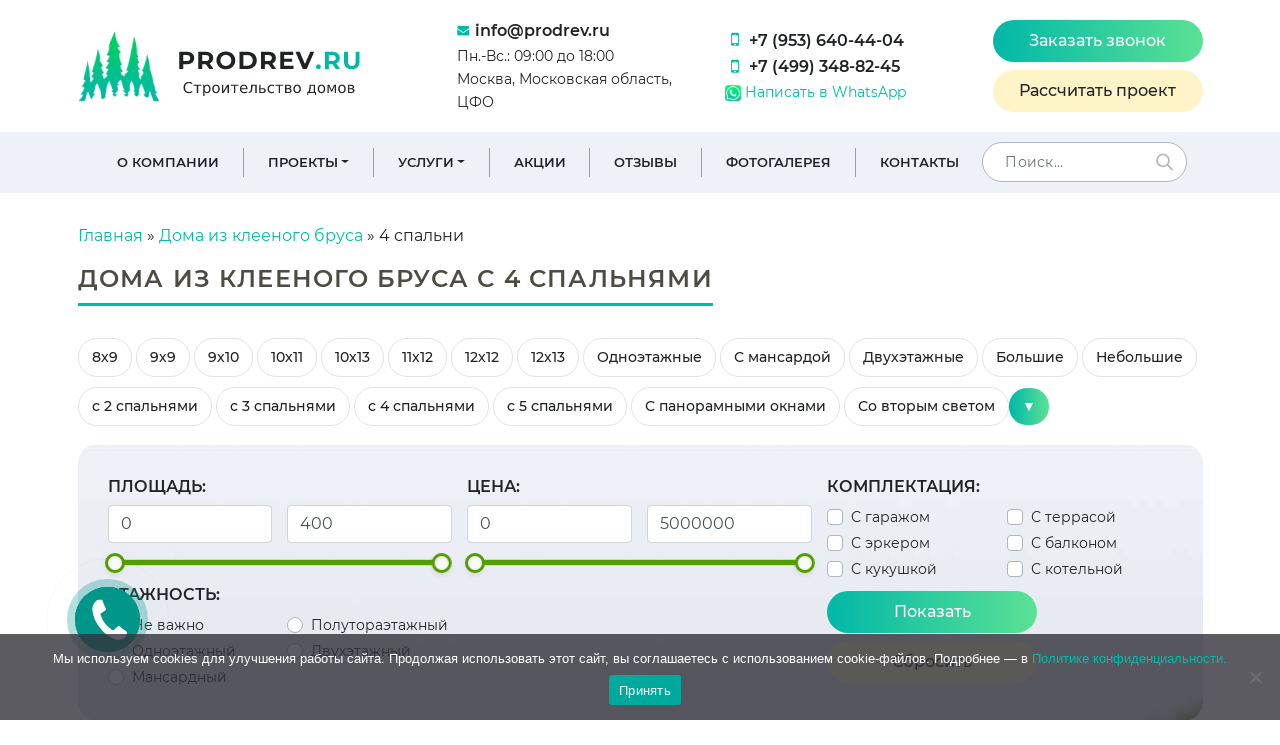

--- FILE ---
content_type: text/html; charset=UTF-8
request_url: https://prodrev.ru/doma-iz-kleenogo-brusa/kb-4-spalni/
body_size: 25435
content:
<!DOCTYPE html><html lang="ru"><head> <meta charset="utf-8"> <meta http-equiv="X-UA-Compatible" content="IE=edge"> <meta name="viewport" content="width=device-width, initial-scale=1, maximum-scale=1">  <meta name="theme-color" content="#80b049">  <meta name="msapplication-navbutton-color" content="#80b049">  <meta name="apple-mobile-web-app-status-bar-style" content="#80b049"> <meta name='robots' content='index, follow, max-image-preview:large, max-snippet:-1, max-video-preview:-1' /><link rel="preload" href="https://prodrev.ru/wp-content/plugins/rate-my-post/public/css/fonts/ratemypost.ttf" type="font/ttf" as="font" crossorigin="anonymous"><title>Дома из клееного бруса с 4 спальнями под ключ, проекты и цены в Москве и области</title><meta name="description" content="Дома из клееного бруса с 4 спальнями: цены под ключ и под усадку. ✅ 50 проектов жилых домов и стильных коттеджей. ✅ Компания «Продрев» осуществляет строительство домов с 4 спальнями из клееного бруса в Москве, Костромской области и регионах. ✅ Разработка индивидуальных проектов." /><link rel="canonical" href="https://prodrev.ru/doma-iz-kleenogo-brusa/kb-4-spalni/" /><meta property="og:locale" content="ru_RU" /><meta property="og:type" content="article" /><meta property="og:title" content="Дома из клееного бруса с 4 спальнями под ключ, проекты и цены в Москве и области" /><meta property="og:description" content="Дома из клееного бруса с 4 спальнями: цены под ключ и под усадку. ✅ 50 проектов жилых домов и стильных коттеджей. ✅ Компания «Продрев» осуществляет строительство домов с 4 спальнями из клееного бруса в Москве, Костромской области и регионах. ✅ Разработка индивидуальных проектов." /><meta property="og:url" content="https://prodrev.ru/doma-iz-kleenogo-brusa/kb-4-spalni/" /><meta property="og:site_name" content="Продрев" /><meta name="twitter:card" content="summary_large_image" /><script type="application/ld+json" class="yoast-schema-graph">{"@context":"https://schema.org","@graph":[{"@type":"CollectionPage","@id":"https://prodrev.ru/doma-iz-kleenogo-brusa/kb-4-spalni/","url":"https://prodrev.ru/doma-iz-kleenogo-brusa/kb-4-spalni/","name":"Дома из клееного бруса с 4 спальнями под ключ, проекты и цены в Москве и области","isPartOf":{"@id":"https://prodrev.ru/#website"},"primaryImageOfPage":{"@id":"https://prodrev.ru/doma-iz-kleenogo-brusa/kb-4-spalni/#primaryimage"},"image":{"@id":"https://prodrev.ru/doma-iz-kleenogo-brusa/kb-4-spalni/#primaryimage"},"thumbnailUrl":"https://prodrev.ru/wp-content/uploads/k50_1.jpg","description":"Дома из клееного бруса с 4 спальнями: цены под ключ и под усадку. ✅ 50 проектов жилых домов и стильных коттеджей. ✅ Компания «Продрев» осуществляет строительство домов с 4 спальнями из клееного бруса в Москве, Костромской области и регионах. ✅ Разработка индивидуальных проектов.","breadcrumb":{"@id":"https://prodrev.ru/doma-iz-kleenogo-brusa/kb-4-spalni/#breadcrumb"},"inLanguage":"ru-RU"},{"@type":"ImageObject","inLanguage":"ru-RU","@id":"https://prodrev.ru/doma-iz-kleenogo-brusa/kb-4-spalni/#primaryimage","url":"https://prodrev.ru/wp-content/uploads/k50_1.jpg","contentUrl":"https://prodrev.ru/wp-content/uploads/k50_1.jpg","width":1280,"height":720},{"@type":"BreadcrumbList","@id":"https://prodrev.ru/doma-iz-kleenogo-brusa/kb-4-spalni/#breadcrumb","itemListElement":[{"@type":"ListItem","position":1,"name":"Главная","item":"https://prodrev.ru/"},{"@type":"ListItem","position":2,"name":"Дома из клееного бруса","item":"https://prodrev.ru/doma-iz-kleenogo-brusa/"},{"@type":"ListItem","position":3,"name":"4 спальни"}]},{"@type":"WebSite","@id":"https://prodrev.ru/#website","url":"https://prodrev.ru/","name":"Продрев","description":"Строительство домов","publisher":{"@id":"https://prodrev.ru/#organization"},"potentialAction":[{"@type":"SearchAction","target":{"@type":"EntryPoint","urlTemplate":"https://prodrev.ru/?s={search_term_string}"},"query-input":{"@type":"PropertyValueSpecification","valueRequired":true,"valueName":"search_term_string"}}],"inLanguage":"ru-RU"},{"@type":"Organization","@id":"https://prodrev.ru/#organization","name":"Продрев","url":"https://prodrev.ru/","logo":{"@type":"ImageObject","inLanguage":"ru-RU","@id":"https://prodrev.ru/#/schema/logo/image/","url":"https://prodrev.ru/wp-content/uploads/logo1.png","contentUrl":"https://prodrev.ru/wp-content/uploads/logo1.png","width":291,"height":72,"caption":"Продрев"},"image":{"@id":"https://prodrev.ru/#/schema/logo/image/"},"sameAs":["https://vk.com/prodrev","https://www.youtube.com/channel/UCfQ0fpZcOY7NHIOQF6hbU4A"]}]}</script><link rel='dns-prefetch' href='//api-maps.yandex.ru' /><style id='wp-img-auto-sizes-contain-inline-css' type='text/css'>img:is([sizes=auto i],[sizes^="auto," i]){contain-intrinsic-size:3000px 1500px}</style><link data-minify="1" rel='stylesheet' id='bazz_widget_style-css' href='https://prodrev.ru/wp-content/cache/min/1/wp-content/plugins/bazz-callback-widget/css/bazz-widget.css?ver=1748668539' type='text/css' media='all' /><style id='wp-emoji-styles-inline-css' type='text/css'>img.wp-smiley,img.emoji{display:inline !important;border:none !important;box-shadow:none !important;height:1em !important;width:1em !important;margin:0 0.07em !important;vertical-align:-0.1em !important;background:none !important;padding:0 !important}</style><style id='wp-block-library-inline-css' type='text/css'>:root{--wp-block-synced-color:#7a00df;--wp-block-synced-color--rgb:122,0,223;--wp-bound-block-color:var(--wp-block-synced-color);--wp-editor-canvas-background:#ddd;--wp-admin-theme-color:#007cba;--wp-admin-theme-color--rgb:0,124,186;--wp-admin-theme-color-darker-10:#006ba1;--wp-admin-theme-color-darker-10--rgb:0,107,160.5;--wp-admin-theme-color-darker-20:#005a87;--wp-admin-theme-color-darker-20--rgb:0,90,135;--wp-admin-border-width-focus:2px}@media (min-resolution:192dpi){:root{--wp-admin-border-width-focus:1.5px}}.wp-element-button{cursor:pointer}:root .has-very-light-gray-background-color{background-color:#eee}:root .has-very-dark-gray-background-color{background-color:#313131}:root .has-very-light-gray-color{color:#eee}:root .has-very-dark-gray-color{color:#313131}:root .has-vivid-green-cyan-to-vivid-cyan-blue-gradient-background{background:linear-gradient(135deg,#00d084,#0693e3)}:root .has-purple-crush-gradient-background{background:linear-gradient(135deg,#34e2e4,#4721fb 50%,#ab1dfe)}:root .has-hazy-dawn-gradient-background{background:linear-gradient(135deg,#faaca8,#dad0ec)}:root .has-subdued-olive-gradient-background{background:linear-gradient(135deg,#fafae1,#67a671)}:root .has-atomic-cream-gradient-background{background:linear-gradient(135deg,#fdd79a,#004a59)}:root .has-nightshade-gradient-background{background:linear-gradient(135deg,#330968,#31cdcf)}:root .has-midnight-gradient-background{background:linear-gradient(135deg,#020381,#2874fc)}:root{--wp--preset--font-size--normal:16px;--wp--preset--font-size--huge:42px}.has-regular-font-size{font-size:1em}.has-larger-font-size{font-size:2.625em}.has-normal-font-size{font-size:var(--wp--preset--font-size--normal)}.has-huge-font-size{font-size:var(--wp--preset--font-size--huge)}.has-text-align-center{text-align:center}.has-text-align-left{text-align:left}.has-text-align-right{text-align:right}.has-fit-text{white-space:nowrap!important}#end-resizable-editor-section{display:none}.aligncenter{clear:both}.items-justified-left{justify-content:flex-start}.items-justified-center{justify-content:center}.items-justified-right{justify-content:flex-end}.items-justified-space-between{justify-content:space-between}.screen-reader-text{border:0;clip-path:inset(50%);height:1px;margin:-1px;overflow:hidden;padding:0;position:absolute;width:1px;word-wrap:normal!important}.screen-reader-text:focus{background-color:#ddd;clip-path:none;color:#444;display:block;font-size:1em;height:auto;left:5px;line-height:normal;padding:15px 23px 14px;text-decoration:none;top:5px;width:auto;z-index:100000}html:where(.has-border-color){border-style:solid}html:where([style*=border-top-color]){border-top-style:solid}html:where([style*=border-right-color]){border-right-style:solid}html:where([style*=border-bottom-color]){border-bottom-style:solid}html:where([style*=border-left-color]){border-left-style:solid}html:where([style*=border-width]){border-style:solid}html:where([style*=border-top-width]){border-top-style:solid}html:where([style*=border-right-width]){border-right-style:solid}html:where([style*=border-bottom-width]){border-bottom-style:solid}html:where([style*=border-left-width]){border-left-style:solid}html:where(img[class*=wp-image-]){height:auto;max-width:100%}:where(figure){margin:0 0 1em}html:where(.is-position-sticky){--wp-admin--admin-bar--position-offset:var(--wp-admin--admin-bar--height,0px)}@media screen and (max-width:600px){html:where(.is-position-sticky){--wp-admin--admin-bar--position-offset:0px}}</style><style id='global-styles-inline-css' type='text/css'>:root{--wp--preset--aspect-ratio--square:1;--wp--preset--aspect-ratio--4-3:4/3;--wp--preset--aspect-ratio--3-4:3/4;--wp--preset--aspect-ratio--3-2:3/2;--wp--preset--aspect-ratio--2-3:2/3;--wp--preset--aspect-ratio--16-9:16/9;--wp--preset--aspect-ratio--9-16:9/16;--wp--preset--color--black:#000000;--wp--preset--color--cyan-bluish-gray:#abb8c3;--wp--preset--color--white:#ffffff;--wp--preset--color--pale-pink:#f78da7;--wp--preset--color--vivid-red:#cf2e2e;--wp--preset--color--luminous-vivid-orange:#ff6900;--wp--preset--color--luminous-vivid-amber:#fcb900;--wp--preset--color--light-green-cyan:#7bdcb5;--wp--preset--color--vivid-green-cyan:#00d084;--wp--preset--color--pale-cyan-blue:#8ed1fc;--wp--preset--color--vivid-cyan-blue:#0693e3;--wp--preset--color--vivid-purple:#9b51e0;--wp--preset--gradient--vivid-cyan-blue-to-vivid-purple:linear-gradient(135deg,rgb(6,147,227) 0%,rgb(155,81,224) 100%);--wp--preset--gradient--light-green-cyan-to-vivid-green-cyan:linear-gradient(135deg,rgb(122,220,180) 0%,rgb(0,208,130) 100%);--wp--preset--gradient--luminous-vivid-amber-to-luminous-vivid-orange:linear-gradient(135deg,rgb(252,185,0) 0%,rgb(255,105,0) 100%);--wp--preset--gradient--luminous-vivid-orange-to-vivid-red:linear-gradient(135deg,rgb(255,105,0) 0%,rgb(207,46,46) 100%);--wp--preset--gradient--very-light-gray-to-cyan-bluish-gray:linear-gradient(135deg,rgb(238,238,238) 0%,rgb(169,184,195) 100%);--wp--preset--gradient--cool-to-warm-spectrum:linear-gradient(135deg,rgb(74,234,220) 0%,rgb(151,120,209) 20%,rgb(207,42,186) 40%,rgb(238,44,130) 60%,rgb(251,105,98) 80%,rgb(254,248,76) 100%);--wp--preset--gradient--blush-light-purple:linear-gradient(135deg,rgb(255,206,236) 0%,rgb(152,150,240) 100%);--wp--preset--gradient--blush-bordeaux:linear-gradient(135deg,rgb(254,205,165) 0%,rgb(254,45,45) 50%,rgb(107,0,62) 100%);--wp--preset--gradient--luminous-dusk:linear-gradient(135deg,rgb(255,203,112) 0%,rgb(199,81,192) 50%,rgb(65,88,208) 100%);--wp--preset--gradient--pale-ocean:linear-gradient(135deg,rgb(255,245,203) 0%,rgb(182,227,212) 50%,rgb(51,167,181) 100%);--wp--preset--gradient--electric-grass:linear-gradient(135deg,rgb(202,248,128) 0%,rgb(113,206,126) 100%);--wp--preset--gradient--midnight:linear-gradient(135deg,rgb(2,3,129) 0%,rgb(40,116,252) 100%);--wp--preset--font-size--small:13px;--wp--preset--font-size--medium:20px;--wp--preset--font-size--large:36px;--wp--preset--font-size--x-large:42px;--wp--preset--spacing--20:0.44rem;--wp--preset--spacing--30:0.67rem;--wp--preset--spacing--40:1rem;--wp--preset--spacing--50:1.5rem;--wp--preset--spacing--60:2.25rem;--wp--preset--spacing--70:3.38rem;--wp--preset--spacing--80:5.06rem;--wp--preset--shadow--natural:6px 6px 9px rgba(0,0,0,0.2);--wp--preset--shadow--deep:12px 12px 50px rgba(0,0,0,0.4);--wp--preset--shadow--sharp:6px 6px 0px rgba(0,0,0,0.2);--wp--preset--shadow--outlined:6px 6px 0px -3px rgb(255,255,255),6px 6px rgb(0,0,0);--wp--preset--shadow--crisp:6px 6px 0px rgb(0,0,0)}:where(.is-layout-flex){gap:0.5em}:where(.is-layout-grid){gap:0.5em}body .is-layout-flex{display:flex}.is-layout-flex{flex-wrap:wrap;align-items:center}.is-layout-flex >:is(*,div){margin:0}body .is-layout-grid{display:grid}.is-layout-grid >:is(*,div){margin:0}:where(.wp-block-columns.is-layout-flex){gap:2em}:where(.wp-block-columns.is-layout-grid){gap:2em}:where(.wp-block-post-template.is-layout-flex){gap:1.25em}:where(.wp-block-post-template.is-layout-grid){gap:1.25em}.has-black-color{color:var(--wp--preset--color--black) !important}.has-cyan-bluish-gray-color{color:var(--wp--preset--color--cyan-bluish-gray) !important}.has-white-color{color:var(--wp--preset--color--white) !important}.has-pale-pink-color{color:var(--wp--preset--color--pale-pink) !important}.has-vivid-red-color{color:var(--wp--preset--color--vivid-red) !important}.has-luminous-vivid-orange-color{color:var(--wp--preset--color--luminous-vivid-orange) !important}.has-luminous-vivid-amber-color{color:var(--wp--preset--color--luminous-vivid-amber) !important}.has-light-green-cyan-color{color:var(--wp--preset--color--light-green-cyan) !important}.has-vivid-green-cyan-color{color:var(--wp--preset--color--vivid-green-cyan) !important}.has-pale-cyan-blue-color{color:var(--wp--preset--color--pale-cyan-blue) !important}.has-vivid-cyan-blue-color{color:var(--wp--preset--color--vivid-cyan-blue) !important}.has-vivid-purple-color{color:var(--wp--preset--color--vivid-purple) !important}.has-black-background-color{background-color:var(--wp--preset--color--black) !important}.has-cyan-bluish-gray-background-color{background-color:var(--wp--preset--color--cyan-bluish-gray) !important}.has-white-background-color{background-color:var(--wp--preset--color--white) !important}.has-pale-pink-background-color{background-color:var(--wp--preset--color--pale-pink) !important}.has-vivid-red-background-color{background-color:var(--wp--preset--color--vivid-red) !important}.has-luminous-vivid-orange-background-color{background-color:var(--wp--preset--color--luminous-vivid-orange) !important}.has-luminous-vivid-amber-background-color{background-color:var(--wp--preset--color--luminous-vivid-amber) !important}.has-light-green-cyan-background-color{background-color:var(--wp--preset--color--light-green-cyan) !important}.has-vivid-green-cyan-background-color{background-color:var(--wp--preset--color--vivid-green-cyan) !important}.has-pale-cyan-blue-background-color{background-color:var(--wp--preset--color--pale-cyan-blue) !important}.has-vivid-cyan-blue-background-color{background-color:var(--wp--preset--color--vivid-cyan-blue) !important}.has-vivid-purple-background-color{background-color:var(--wp--preset--color--vivid-purple) !important}.has-black-border-color{border-color:var(--wp--preset--color--black) !important}.has-cyan-bluish-gray-border-color{border-color:var(--wp--preset--color--cyan-bluish-gray) !important}.has-white-border-color{border-color:var(--wp--preset--color--white) !important}.has-pale-pink-border-color{border-color:var(--wp--preset--color--pale-pink) !important}.has-vivid-red-border-color{border-color:var(--wp--preset--color--vivid-red) !important}.has-luminous-vivid-orange-border-color{border-color:var(--wp--preset--color--luminous-vivid-orange) !important}.has-luminous-vivid-amber-border-color{border-color:var(--wp--preset--color--luminous-vivid-amber) !important}.has-light-green-cyan-border-color{border-color:var(--wp--preset--color--light-green-cyan) !important}.has-vivid-green-cyan-border-color{border-color:var(--wp--preset--color--vivid-green-cyan) !important}.has-pale-cyan-blue-border-color{border-color:var(--wp--preset--color--pale-cyan-blue) !important}.has-vivid-cyan-blue-border-color{border-color:var(--wp--preset--color--vivid-cyan-blue) !important}.has-vivid-purple-border-color{border-color:var(--wp--preset--color--vivid-purple) !important}.has-vivid-cyan-blue-to-vivid-purple-gradient-background{background:var(--wp--preset--gradient--vivid-cyan-blue-to-vivid-purple) !important}.has-light-green-cyan-to-vivid-green-cyan-gradient-background{background:var(--wp--preset--gradient--light-green-cyan-to-vivid-green-cyan) !important}.has-luminous-vivid-amber-to-luminous-vivid-orange-gradient-background{background:var(--wp--preset--gradient--luminous-vivid-amber-to-luminous-vivid-orange) !important}.has-luminous-vivid-orange-to-vivid-red-gradient-background{background:var(--wp--preset--gradient--luminous-vivid-orange-to-vivid-red) !important}.has-very-light-gray-to-cyan-bluish-gray-gradient-background{background:var(--wp--preset--gradient--very-light-gray-to-cyan-bluish-gray) !important}.has-cool-to-warm-spectrum-gradient-background{background:var(--wp--preset--gradient--cool-to-warm-spectrum) !important}.has-blush-light-purple-gradient-background{background:var(--wp--preset--gradient--blush-light-purple) !important}.has-blush-bordeaux-gradient-background{background:var(--wp--preset--gradient--blush-bordeaux) !important}.has-luminous-dusk-gradient-background{background:var(--wp--preset--gradient--luminous-dusk) !important}.has-pale-ocean-gradient-background{background:var(--wp--preset--gradient--pale-ocean) !important}.has-electric-grass-gradient-background{background:var(--wp--preset--gradient--electric-grass) !important}.has-midnight-gradient-background{background:var(--wp--preset--gradient--midnight) !important}.has-small-font-size{font-size:var(--wp--preset--font-size--small) !important}.has-medium-font-size{font-size:var(--wp--preset--font-size--medium) !important}.has-large-font-size{font-size:var(--wp--preset--font-size--large) !important}.has-x-large-font-size{font-size:var(--wp--preset--font-size--x-large) !important}</style><style id='classic-theme-styles-inline-css' type='text/css'>.wp-block-button__link{color:#fff;background-color:#32373c;border-radius:9999px;box-shadow:none;text-decoration:none;padding:calc(.667em + 2px) calc(1.333em + 2px);font-size:1.125em}.wp-block-file__button{background:#32373c;color:#fff;text-decoration:none}</style><link data-minify="1" rel='stylesheet' id='rate-my-post-css' href='https://prodrev.ru/wp-content/cache/min/1/wp-content/plugins/rate-my-post/public/css/rate-my-post.min.css?ver=1748668539' type='text/css' media='all' /><style id='rate-my-post-inline-css' type='text/css'>.rmp-widgets-container.rmp-wp-plugin.rmp-main-container .rmp-heading--subtitle{font-size:18px}.rmp-widgets-container.rmp-wp-plugin.rmp-main-container .rmp-heading.rmp-heading--subtitle{margin-bottom:1px}.rmp-widgets-container.rmp-wp-plugin.rmp-main-container .rmp-heading--subtitle{font-size:18px}.rmp-widgets-container.rmp-wp-plugin.rmp-main-container .rmp-heading.rmp-heading--subtitle{margin-bottom:1px}</style><link rel='stylesheet' id='cookie-notice-front-css' href='https://prodrev.ru/wp-content/plugins/cookie-notice/css/front.min.css?ver=2.5.11' type='text/css' media='all' /><link data-minify="1" rel='stylesheet' id='wpa-css-css' href='https://prodrev.ru/wp-content/cache/min/1/wp-content/plugins/honeypot/includes/css/wpa.css?ver=1748668539' type='text/css' media='all' /><link rel='stylesheet' id='crp-style-rounded-thumbs-css' href='https://prodrev.ru/wp-content/plugins/contextual-related-posts/css/rounded-thumbs.min.css?ver=4.1.0' type='text/css' media='all' /><style id='crp-style-rounded-thumbs-inline-css' type='text/css'>.crp_related.crp-rounded-thumbs a{width:264px;height:250px;text-decoration:none}.crp_related.crp-rounded-thumbs img{max-width:264px;margin:auto}.crp_related.crp-rounded-thumbs .crp_title{width:100%}</style><link data-minify="1" rel='stylesheet' id='wp-pagenavi-css' href='https://prodrev.ru/wp-content/cache/min/1/wp-content/plugins/wp-pagenavi/pagenavi-css.css?ver=1748668539' type='text/css' media='all' /><link data-minify="1" rel='stylesheet' id='simple-favorites-css' href='https://prodrev.ru/wp-content/cache/min/1/wp-content/plugins/favorites/assets/css/favorites.css?ver=1748668539' type='text/css' media='all' /><style id='rocket-lazyload-inline-css' type='text/css'>.rll-youtube-player{position:relative;padding-bottom:56.23%;height:0;overflow:hidden;max-width:100%}.rll-youtube-player:focus-within{outline:2px solid currentColor;outline-offset:5px}.rll-youtube-player iframe{position:absolute;top:0;left:0;width:100%;height:100%;z-index:100;background:0 0}.rll-youtube-player img{bottom:0;display:block;left:0;margin:auto;max-width:100%;width:100%;position:absolute;right:0;top:0;border:none;height:auto;-webkit-transition:.4s all;-moz-transition:.4s all;transition:.4s all}.rll-youtube-player img:hover{-webkit-filter:brightness(75%)}.rll-youtube-player .play{height:100%;width:100%;left:0;top:0;position:absolute;background:url(https://prodrev.ru/wp-content/plugins/wp-rocket/assets/img/youtube.png) no-repeat center;background-color:transparent !important;cursor:pointer;border:none}</style><link data-minify="1" rel='stylesheet' id='main-css' href='https://prodrev.ru/wp-content/cache/min/1/wp-content/themes/doma/css/main.min.css?ver=1748668539' type='text/css' media='all' /><link data-minify="1" rel='stylesheet' id='fontawesome-css' href='https://prodrev.ru/wp-content/cache/min/1/releases/v5.15.4/css/all.css?ver=1748668539' type='text/css' media='all' /><script data-minify="1" type="text/javascript" src="https://prodrev.ru/wp-content/cache/min/1/jquery-3.4.1.min.js?ver=1748668539" id="jquery-js"></script><script type="text/javascript" id="misha_scripts-js-extra">
var misha_loadmore_params = {"ajaxurl":"https://prodrev.ru/wp-admin/admin-ajax.php","posts":"{\"projects\":\"kb-4-spalni\",\"error\":\"\",\"m\":\"\",\"p\":0,\"post_parent\":\"\",\"subpost\":\"\",\"subpost_id\":\"\",\"attachment\":\"\",\"attachment_id\":0,\"name\":\"\",\"pagename\":\"\",\"page_id\":0,\"second\":\"\",\"minute\":\"\",\"hour\":\"\",\"day\":0,\"monthnum\":0,\"year\":0,\"w\":0,\"category_name\":\"\",\"tag\":\"\",\"cat\":\"\",\"tag_id\":\"\",\"author\":\"\",\"author_name\":\"\",\"feed\":\"\",\"tb\":\"\",\"paged\":0,\"meta_key\":\"\",\"meta_value\":\"\",\"preview\":\"\",\"s\":\"\",\"sentence\":\"\",\"title\":\"\",\"fields\":\"all\",\"menu_order\":\"\",\"embed\":\"\",\"category__in\":[],\"category__not_in\":[],\"category__and\":[],\"post__in\":[],\"post__not_in\":[],\"post_name__in\":[],\"tag__in\":[],\"tag__not_in\":[],\"tag__and\":[],\"tag_slug__in\":[],\"tag_slug__and\":[],\"post_parent__in\":[],\"post_parent__not_in\":[],\"author__in\":[],\"author__not_in\":[],\"search_columns\":[],\"ignore_sticky_posts\":false,\"suppress_filters\":false,\"cache_results\":true,\"update_post_term_cache\":true,\"update_menu_item_cache\":false,\"lazy_load_term_meta\":true,\"update_post_meta_cache\":true,\"post_type\":\"\",\"posts_per_page\":81,\"nopaging\":false,\"comments_per_page\":\"50\",\"no_found_rows\":false,\"taxonomy\":\"projects\",\"term\":\"kb-4-spalni\",\"order\":\"DESC\"}","current_page":"1","max_page":"1","first_page":"https://prodrev.ru/doma-iz-kleenogo-brusa/kb-4-spalni/"};
//# sourceURL=misha_scripts-js-extra

</script><script data-minify="1" type="text/javascript" src="https://prodrev.ru/wp-content/cache/min/1/wp-content/plugins/pagination+load/myloadmore.js?ver=1748668539" id="misha_scripts-js"></script><script type="text/javascript" id="cookie-notice-front-js-before">
var cnArgs = {"ajaxUrl":"https:\/\/prodrev.ru\/wp-admin\/admin-ajax.php","nonce":"74521a6c72","hideEffect":"fade","position":"bottom","onScroll":false,"onScrollOffset":100,"onClick":false,"cookieName":"cookie_notice_accepted","cookieTime":2592000,"cookieTimeRejected":2592000,"globalCookie":false,"redirection":false,"cache":true,"revokeCookies":false,"revokeCookiesOpt":"automatic"};//# sourceURL=cookie-notice-front-js-before

</script><script type="text/javascript" src="https://prodrev.ru/wp-content/plugins/cookie-notice/js/front.min.js?ver=2.5.11" id="cookie-notice-front-js"></script><script type="text/javascript" id="favorites-js-extra">
var favorites_data = {"ajaxurl":"https://prodrev.ru/wp-admin/admin-ajax.php","nonce":"570bd85126","favorite":"\u0418\u0437\u0431\u0440\u0430\u043d\u043d\u043e\u0435 \u003Ci class=\"sf-icon-star-empty\"\u003E\u003C/i\u003E","favorited":"\u0412\u044b\u0431\u0440\u0430\u043d\u043e \u003Ci class=\"sf-icon-star-full\"\u003E\u003C/i\u003E","includecount":"","indicate_loading":"","loading_text":"\u0417\u0430\u0433\u0440\u0443\u0437\u043a\u0430","loading_image":"","loading_image_active":"","loading_image_preload":"","cache_enabled":"1","button_options":{"button_type":"custom","custom_colors":false,"box_shadow":false,"include_count":false,"default":{"background_default":false,"border_default":false,"text_default":false,"icon_default":false,"count_default":false},"active":{"background_active":false,"border_active":false,"text_active":false,"icon_active":false,"count_active":false}},"authentication_modal_content":"\u003Cp\u003E\u041f\u043e\u0436\u0430\u043b\u0443\u0439\u0441\u0442\u0430, \u0437\u0430\u0440\u0435\u0433\u0438\u0441\u0442\u0440\u0438\u0440\u0443\u0439\u0442\u0435\u0441\u044c \u0434\u043b\u044f \u0434\u043e\u0431\u0430\u0432\u043b\u0435\u043d\u0438\u044f \u0438\u0437\u0431\u0440\u0430\u043d\u043d\u043e\u0433\u043e\u003C/p\u003E\u003Cp\u003E\u003Ca href=\"#\" data-favorites-modal-close\u003E\u0417\u0430\u043a\u0440\u044b\u0442\u044c \u0443\u0432\u0435\u0434\u043e\u043c\u043b\u0435\u043d\u0438\u0435\u003C/a\u003E\u003C/p\u003E","authentication_redirect":"","dev_mode":"","logged_in":"","user_id":"0","authentication_redirect_url":"https://prodrev.ru/wp-login.php"};
//# sourceURL=favorites-js-extra

</script><script type="text/javascript" src="https://prodrev.ru/wp-content/plugins/favorites/assets/js/favorites.min.js?ver=2.3.6" id="favorites-js"></script><link rel="icon" href="https://prodrev.ru/wp-content/uploads/cropped-logo-32x32.png" sizes="32x32" /><link rel="icon" href="https://prodrev.ru/wp-content/uploads/cropped-logo-192x192.png" sizes="192x192" /><link rel="apple-touch-icon" href="https://prodrev.ru/wp-content/uploads/cropped-logo-180x180.png" /><meta name="msapplication-TileImage" content="https://prodrev.ru/wp-content/uploads/cropped-logo-270x270.png" /><style type="text/css" id="wp-custom-css">blockquote p{background:#fafafa;margin:1em 1em 1.5em 1em;font-size:16px;padding:1.4em 1.5em;border-radius:5px;border-left:15px solid #1ABC9C;box-shadow:11px 10px 0px #eee}.row-project a{font-size:14px}.mywhatsappicon a{color:#02b8a8}.social{display:inline-block}.social a{display:block;width:32px;height:32px;margin:0 10px 10px 0;text-align:center;color:#fff;border-radius:24px;box-shadow:0 2px 4px rgba(0,0,0,0.15)}.social a:hover{border-color:#888;opacity:.8}.social svg{margin-top:1px;width:20px;height:20px}.facebook a{background:#3b5998}.twitter a{background:#00acee}.vk a{background:#4a76a8}.whatsapp a{background:#50b154}.youtube a{background:#c4302b}.instagram a{background:#bd4076}.pcu-pic-wrap{cursor:pointer}.title3 h2{font:bold 17px/25px Montserrat,sans-serif;color:#4d4c43;margin-top:0;margin-bottom:0;text-transform:none}.cenabrus{font:bold 14px/22px Montserrat,sans-serif;color:#4d4c43;margin-top:15px}.crp_related.crp-rounded-thumbs .crp_title{background-color:#04B9A7 !important;font-family:Montserrat,sans-serif !important;padding:6px !important;font-weight:600 !important;text-shadow:0em 0em 0em #000 !important;border-radius:0 0 10px 10px !important}.crp_related.crp-rounded-thumbs img{  min-height:198px !important;object-fit:cover !important}.crp_related.crp-rounded-thumbs li{margin:8px!important;border:0px solid #ddd!important;padding:0px!important}.crp_related.crp-rounded-thumbs li{border-radius:0 0 10px 10px !important}.card_title_rel{font-family:"Montserrat",sans-serif;font-weight:600;font-size:12px;line-height:13px}.card_title_cat{font-family:"Montserrat",sans-serif;font-weight:700;font-size:15px;line-height:24px;letter-spacing:.05em;text-transform:uppercase}.title_h3{font-size:20px;letter-spacing:.05em;color:#4d4c43;display:inline-block;font-weight:600;font-family:Montserrat,sans-serif;margin-bottom:20px;text-transform:uppercase}.foncat{margin-bottom:40px;background:#F4FCFF 100%}.zazvon{font-size:28px;color:#f5f5f5;font-family:Montserrat,sans-serif;text-align:center}.fancybox-button svg{color:black}.openmenu{font-size:20px;color:#4d4c43;padding:10px;font-weight:600;font-family:Montserrat,sans-serif}.btn-sm{min-width:auto;border-radius:20px;font-size:14px;padding:8px 13px}.fancybox-button{background:#04b9a7}.fancybox-navigation .fancybox-button--arrow_right{padding:31px 6px 31px 26px;right:10px}.priceS{line-height:1;margin:1px 0px 1px 5px;font-size:14px}.akciya{color:#a72330;line-height:1;font-weight:700 !important;font-size:14px}.cont-phone{font-size:1.7rem;font-weight:600;color:#8C1918}@media (max-width:991.98px){#mobileMenuToggler{display:block}}.btn-link.active{background:linear-gradient(90deg,#fff3c8 0,#fff3c8 97.71%);border-color:#fff3c8}.wpcf7 form .wpcf7-response-output{margin:0em;padding:0em;border:2px solid #00a0d2;background:beige;text-align:center}.w-250{width:250px;margin:10px;background:#04b9a7}.slick-dots{display:none}.card_title_cat a{font-size:13px}.show-all-prices-btn{width:100%;padding:12px 15px;margin:10px 0;background:#feffff;border:1px solid #d7e0ff;border-radius:4px;cursor:pointer;display:flex;justify-content:space-between;align-items:center;transition:all 0.3s ease;font-size:16px; color:#04ab9a; text-decoration-thickness:1.5px;text-underline-offset:3px}.btn-text{text-decoration:underline;color:inherit}.btn-text:hover{text-decoration:none;color:inherit}.show-all-prices-btn:hover{background:#e9eefd;color:#047e72}.arrow{font-size:28px;width:24px;height:24px;display:flex;align-items:center;justify-content:center;margin-left:10px;transition:transform 0.3s ease;position:relative;top:-8px}.arrow.up{transform:rotate(180deg)}</style><noscript><style id="rocket-lazyload-nojs-css">.rll-youtube-player,[data-lazy-src]{display:none !important}</style></noscript><!-- <script type="text/javascript" src="https://app.frisbie.me/api/messageus/43a10845-5eea-4bb9-4caa-08d9f1f29b92" async defer></script>--><script src="//code.jivo.ru/widget/vrut4Z2cSO" async></script><script type="text/javascript" >(function(m,e,t,r,i,k,a){m[i]=m[i]||function(){(m[i].a=m[i].a||[]).push(arguments)};m[i].l=1*new Date();k=e.createElement(t),a=e.getElementsByTagName(t)[0],k.async=1,k.src=r,a.parentNode.insertBefore(k,a)})
(window, document, "script", "https://mc.yandex.ru/metrika/tag.js", "ym");
ym(17328676, "init", {clickmap:true,trackLinks:true,accurateTrackBounce:true,webvisor:true
});</script><noscript><div><img src="https://mc.yandex.ru/watch/17328676" style="position:absolute; left:-9999px;" alt="" /></div></noscript><link data-minify="1" rel='stylesheet' id='contact-form-7-css' href='https://prodrev.ru/wp-content/cache/min/1/wp-content/plugins/contact-form-7/includes/css/styles.css?ver=1748668539' type='text/css' media='all' /><meta name="generator" content="WP Rocket 3.18.3" data-wpr-features="wpr_minify_js wpr_lazyload_iframes wpr_minify_css wpr_desktop" /></head><body><header data-rocket-location-hash="a958a4e02512def1962799edcb763194"> <div data-rocket-location-hash="6dbafbbb103657e2d752f7def9f93368" class="container py-2"> <div data-rocket-location-hash="78721b30f5272fb016cadc14bfc0f115" class="row align-items-center"> <div class="col-lg-4 col-logo-wrap"> <div class="logo"> <a href="/"><img src="/wp-content/themes/doma/img/logo1.png" alt="" class="img-fluid"></a> </div> </div> <div class="col-lg col-md-3 col-6 order-lg-1 order-md-1"> <div class="mail bold"><a href="mailto:info@prodrev.ru">info@prodrev.ru</a></div><p class="mb-0">Пн.-Вс.: 09:00 до 18:00</p> <div class="address ">Москва, Московская область, ЦФО</div> </div> <div class="col-lg col-md-3 col-6 order-lg-1 order-md-1"><div class="phone phone-bold"><a href="tel:+79536404404" class='tel'>+7 (953) 640-44-04</a></div><div class="phone phone-bold"><a href="tel:+74993488245" class='tel'>+7 (499) 348-82-45</a></div> <div class="mywhatsappicon"><a href="https://wa.me/79536404404" target="_blank"><img src="/wp-content/uploads/whatsapp-icons1.png" width="16" height="16" /> Написать в WhatsApp</a></div> </div> <div class="col-lg-auto col-md-12 order-lg-4 order-md-3 text-md-right text-center"> <a data-fancybox="" data-src="#zvonok" href="javascript:;" class="btn btn-block btn-success mb-1">Заказать звонок</a> <a href="/raschyot-proekta/" class="btn btn-block btn-warning">Рассчитать проект</a> <div class="popup zvonok" style="display: none;" id="zvonok"> <div class="wpcf7 no-js" id="wpcf7-f9059-o1" lang="ru-RU" dir="ltr" data-wpcf7-id="9059"><div class="screen-reader-response"><p role="status" aria-live="polite" aria-atomic="true"></p> <ul></ul></div><form action="/doma-iz-kleenogo-brusa/kb-4-spalni/#wpcf7-f9059-o1" method="post" class="wpcf7-form init" aria-label="Контактная форма" novalidate="novalidate" data-status="init"><fieldset class="hidden-fields-container"><input type="hidden" name="_wpcf7" value="9059" /><input type="hidden" name="_wpcf7_version" value="6.1.4" /><input type="hidden" name="_wpcf7_locale" value="ru_RU" /><input type="hidden" name="_wpcf7_unit_tag" value="wpcf7-f9059-o1" /><input type="hidden" name="_wpcf7_container_post" value="0" /><input type="hidden" name="_wpcf7_posted_data_hash" value="" /></fieldset><nav class="m-0 bg-success"><p class="zazvon">Заказать звонок</p></nav><div class="form-content"><div class="ajaxForm"><div class="form-group"><p><span class="wpcf7-form-control-wrap" data-name="your-name"><input size="30" maxlength="400" class="wpcf7-form-control wpcf7-text wpcf7-validates-as-required form-control" aria-required="true" aria-invalid="false" placeholder="Ваше имя" value="" type="text" name="your-name" /></span></p></div><div class="form-group"><p><span class="wpcf7-form-control-wrap" data-name="tel-923"><input size="30" maxlength="400" class="wpcf7-form-control wpcf7-tel wpcf7-text wpcf7-validates-as-tel form-control" aria-invalid="false" placeholder="Телефон" value="" type="tel" name="tel-923" /></span></p></div><div class="form-group"><p><span class="wpcf7-form-control-wrap" data-name="acceptance-110"><span class="wpcf7-form-control wpcf7-acceptance"><span class="wpcf7-list-item"><input type="checkbox" name="acceptance-110" value="1" aria-invalid="false" /></span></span></span><span style="font-size: 75%;">Даю свое <a href="/obrabotka-personalnyh-dannyh/">согласие на обработку персональных данных</a> в соответствии с <a href="/privacy-policy/">Политикой конфиденциальности</a>.</span><br /><input class="wpcf7-form-control wpcf7-submit has-spinner btn btn-success" type="submit" value="Отправить" /></p></div></div></div><p style="display: none !important;" class="akismet-fields-container" data-prefix="_wpcf7_ak_"><label>&#916;<textarea name="_wpcf7_ak_hp_textarea" cols="45" rows="8" maxlength="100"></textarea></label><input type="hidden" id="ak_js_1" name="_wpcf7_ak_js" value="140"/><script>document.getElementById( "ak_js_1" ).setAttribute( "value", ( new Date() ).getTime() );</script></p><div class="wpcf7-response-output" aria-hidden="true"></div></form></div> </div> </div> </div> </div></header><div data-rocket-location-hash="deeca2eac5f4c26f3d9977ffc03280dd" class="menu"> <div data-rocket-location-hash="0841f15ebf099eeaba6f2c7f735d0671" class="container"> <nav class="navbar navbar-expand-lg w-100 " id="nav"><button id="mobileMenuToggler"><i class="fas fa-bars fa-3x"></i> <span class="openmenu">Открыть меню</span></button> <div id="navbarCollapse" class="collapse navbar-collapse "> <ul id="menu-glavnoe-menyu" class="navbar-nav text-md-center w-100"><li itemscope="itemscope" itemtype="https://www.schema.org/SiteNavigationElement" id="menu-item-85" class="menu-item menu-item-type-custom menu-item-object-custom menu-item-85 nav-item"><a title="О компании" href="/o-kompanii/" class="nav-link">О компании</a></li><li itemscope="itemscope" itemtype="https://www.schema.org/SiteNavigationElement" id="menu-item-90" class="menu-item menu-item-type-custom menu-item-object-custom menu-item-has-children dropdown menu-item-90 nav-item"><a title="Проекты" href="#" data-toggle="dropdown" aria-haspopup="true" aria-expanded="false" class="dropdown-toggle nav-link" id="menu-item-dropdown-90">Проекты</a><ul class="dropdown-menu" aria-labelledby="menu-item-dropdown-90" role="menu"><li itemscope="itemscope" itemtype="https://www.schema.org/SiteNavigationElement" id="menu-item-7905" class="menu-item menu-item-type-taxonomy menu-item-object-projects menu-item-7905 nav-item"><a title="Дома из бруса" href="https://prodrev.ru/doma-iz-brusa/" class="dropdown-item">Дома из бруса</a></li><li itemscope="itemscope" itemtype="https://www.schema.org/SiteNavigationElement" id="menu-item-7906" class="menu-item menu-item-type-taxonomy menu-item-object-projects menu-item-7906 nav-item"><a title="Каркасные дома" href="https://prodrev.ru/karkasnye-doma/" class="dropdown-item">Каркасные дома</a></li><li itemscope="itemscope" itemtype="https://www.schema.org/SiteNavigationElement" id="menu-item-9037" class="menu-item menu-item-type-taxonomy menu-item-object-projects menu-item-9037 nav-item"><a title="| Барнхаус |" href="https://prodrev.ru/karkasnye-doma/barnhaus/" class="dropdown-item">| Барнхаус |</a></li><li itemscope="itemscope" itemtype="https://www.schema.org/SiteNavigationElement" id="menu-item-9038" class="menu-item menu-item-type-taxonomy menu-item-object-projects menu-item-9038 nav-item"><a title="| А-фрейм |" href="https://prodrev.ru/karkasnye-doma/a-frejm/" class="dropdown-item">| А-фрейм |</a></li><li itemscope="itemscope" itemtype="https://www.schema.org/SiteNavigationElement" id="menu-item-7908" class="menu-item menu-item-type-taxonomy menu-item-object-projects current-projects-ancestor menu-item-7908 nav-item"><a title="Дома из клееного бруса" href="https://prodrev.ru/doma-iz-kleenogo-brusa/" class="dropdown-item">Дома из клееного бруса</a></li><li itemscope="itemscope" itemtype="https://www.schema.org/SiteNavigationElement" id="menu-item-7907" class="menu-item menu-item-type-taxonomy menu-item-object-projects menu-item-7907 nav-item"><a title="Дома из бревна" href="https://prodrev.ru/doma-iz-brevna/" class="dropdown-item">Дома из бревна</a></li><li itemscope="itemscope" itemtype="https://www.schema.org/SiteNavigationElement" id="menu-item-7910" class="menu-item menu-item-type-taxonomy menu-item-object-projects menu-item-7910 nav-item"><a title="Бани из бруса" href="https://prodrev.ru/bani-iz-brusa/" class="dropdown-item">Бани из бруса</a></li><li itemscope="itemscope" itemtype="https://www.schema.org/SiteNavigationElement" id="menu-item-7909" class="menu-item menu-item-type-taxonomy menu-item-object-projects menu-item-7909 nav-item"><a title="Бани из бревна" href="https://prodrev.ru/bani-iz-brevna/" class="dropdown-item">Бани из бревна</a></li><li itemscope="itemscope" itemtype="https://www.schema.org/SiteNavigationElement" id="menu-item-7912" class="menu-item menu-item-type-custom menu-item-object-custom menu-item-7912 nav-item"><a title="Каркасные бани" href="/karkasnye-bani/" class="dropdown-item">Каркасные бани</a></li></ul></li><li itemscope="itemscope" itemtype="https://www.schema.org/SiteNavigationElement" id="menu-item-93" class="menu-item menu-item-type-custom menu-item-object-custom menu-item-has-children dropdown menu-item-93 nav-item"><a title="Услуги" href="#" data-toggle="dropdown" aria-haspopup="true" aria-expanded="false" class="dropdown-toggle nav-link" id="menu-item-dropdown-93">Услуги</a><ul class="dropdown-menu" aria-labelledby="menu-item-dropdown-93" role="menu"><li itemscope="itemscope" itemtype="https://www.schema.org/SiteNavigationElement" id="menu-item-9198" class="menu-item menu-item-type-post_type menu-item-object-page menu-item-9198 nav-item"><a title="Монтаж кровли" href="https://prodrev.ru/uslugi/krovla/" class="dropdown-item">Монтаж кровли</a></li><li itemscope="itemscope" itemtype="https://www.schema.org/SiteNavigationElement" id="menu-item-9197" class="menu-item menu-item-type-post_type menu-item-object-page menu-item-9197 nav-item"><a title="Внутренняя отделка" href="https://prodrev.ru/uslugi/otdelka/" class="dropdown-item">Внутренняя отделка</a></li><li itemscope="itemscope" itemtype="https://www.schema.org/SiteNavigationElement" id="menu-item-9217" class="menu-item menu-item-type-post_type menu-item-object-page menu-item-9217 nav-item"><a title="Установка ПВХ окон" href="https://prodrev.ru/uslugi/ustanovka-pvh-okon/" class="dropdown-item">Установка ПВХ окон</a></li><li itemscope="itemscope" itemtype="https://www.schema.org/SiteNavigationElement" id="menu-item-9200" class="menu-item menu-item-type-post_type menu-item-object-page menu-item-9200 nav-item"><a title="Возведение фундамента" href="https://prodrev.ru/uslugi/fundamenti/" class="dropdown-item">Возведение фундамента</a></li></ul></li><li itemscope="itemscope" itemtype="https://www.schema.org/SiteNavigationElement" id="menu-item-96" class="menu-item menu-item-type-custom menu-item-object-custom menu-item-96 nav-item"><a title="Акции" href="/akczii/" class="nav-link">Акции</a></li><li itemscope="itemscope" itemtype="https://www.schema.org/SiteNavigationElement" id="menu-item-97" class="menu-item menu-item-type-custom menu-item-object-custom menu-item-97 nav-item"><a title="Отзывы" href="/otzyvy/" class="nav-link">Отзывы</a></li><li itemscope="itemscope" itemtype="https://www.schema.org/SiteNavigationElement" id="menu-item-98" class="menu-item menu-item-type-custom menu-item-object-custom menu-item-98 nav-item"><a title="Фотогалерея" href="/gallery/" class="nav-link">Фотогалерея</a></li><li itemscope="itemscope" itemtype="https://www.schema.org/SiteNavigationElement" id="menu-item-101" class="menu-item menu-item-type-custom menu-item-object-custom menu-item-101 nav-item"><a title="Контакты" href="/kontakty/" class="nav-link">Контакты</a></li></ul> <form role="search" method="get" id="searchform" action="https://prodrev.ru/"> <input type="text" class="form-control" value="" name="s" id="s" placeholder="Поиск..." aria-label="Поиск..." aria-describedby="searchsubmit"> <input type="submit" id="searchsubmit" value="" class="lupa"></form> </div> </nav> </div></div><div data-rocket-location-hash="73d3673ceefa34b94b842d4002489e1c" id="content" role="main" class="content "><div data-rocket-location-hash="ca23f7c07336b7cf8c7766d2ffffc9d9" class="container"> <p id="breadcrumbs"><span><span><a href="https://prodrev.ru/">Главная</a></span> » <span><a href="https://prodrev.ru/doma-iz-kleenogo-brusa/">Дома из клееного бруса</a></span> » <span class="breadcrumb_last" aria-current="page">4 спальни</span></span></p> <h1 class="title">Дома из клееного бруса с 4 спальнями</h1></div><form id="form" action="/filtr/" method="get"> <div class="bglight mb-4"> <div class="container py-1"> <div class="py-2"> <div class="tagcloud"> <a href="/doma-iz-kleenogo-brusa/kb-8-9/" class="btn btn-sm btn-link">8х9</a> <a href="/doma-iz-kleenogo-brusa/kb-9-9/" class="btn btn-sm btn-link">9х9</a> <a href="/doma-iz-kleenogo-brusa/kb-9-10/" class="btn btn-sm btn-link">9х10</a> <a href="/doma-iz-kleenogo-brusa/kb-10-11/" class="btn btn-sm btn-link">10х11</a> <a href="/doma-iz-kleenogo-brusa/kb-10-13/" class="btn btn-sm btn-link">10х13</a> <a href="/doma-iz-kleenogo-brusa/kb-11-12/" class="btn btn-sm btn-link">11х12</a> <a href="/doma-iz-kleenogo-brusa/kb-12-12/" class="btn btn-sm btn-link">12х12</a> <a href="/doma-iz-kleenogo-brusa/kb-12-13/" class="btn btn-sm btn-link">12х13</a> <a href="/doma-iz-kleenogo-brusa/kb-odnoetazhnye/" class="btn btn-sm btn-link">Одноэтажные</a> <a href="/doma-iz-kleenogo-brusa/kb-s-mansardoj/" class="btn btn-sm btn-link">С мансардой</a> <a href="/doma-iz-kleenogo-brusa/kb-dvuhetazhnye/" class="btn btn-sm btn-link">Двухэтажные</a> <a href="/doma-iz-kleenogo-brusa/kb-bolshie/" class="btn btn-sm btn-link">Большие</a> <a href="/doma-iz-kleenogo-brusa/kb-malenkie/" class="btn btn-sm btn-link">Небольшие</a> <a href="/doma-iz-kleenogo-brusa/kb-2-spalni/" class="btn btn-sm btn-link">с 2 спальнями</a> <a href="/doma-iz-kleenogo-brusa/kb-3-spalni/" class="btn btn-sm btn-link">с 3 спальнями</a> <a href="/doma-iz-kleenogo-brusa/kb-4-spalni/" class="btn btn-sm btn-link">с 4 спальнями</a> <a href="/doma-iz-kleenogo-brusa/kb-5-spalen/" class="btn btn-sm btn-link">с 5 спальнями</a> <a href="/doma-iz-kleenogo-brusa/kb-s-panoramnymi-oknami/" class="btn btn-sm btn-link">С панорамными окнами</a> <a href="/doma-iz-kleenogo-brusa/kb-co-vtorym-svetom/" class="btn btn-sm btn-link">Со вторым светом</a><a class="btn btn-sm btn-success " data-toggle="collapse" href="#collapseExample" role="button" aria-expanded="false" aria-controls="collapseExample">&#9660;</a><div class="collapse" id="collapseExample"> <a href="/doma-iz-kleenogo-brusa/kb-s-balkonom/" class="btn btn-sm btn-link">С балконом</a> <a href="/doma-iz-kleenogo-brusa/kb-s-kaminom/" class="btn btn-sm btn-link">С камином</a> <a href="/doma-iz-kleenogo-brusa/kb-s-kotelnoi/" class="btn btn-sm btn-link">С котельной</a> <a href="/doma-iz-kleenogo-brusa/kb-s-saunoi/" class="btn btn-sm btn-link">С сауной</a> <a href="/doma-iz-kleenogo-brusa/kb-s-terrasoi/" class="btn btn-sm btn-link">С террасой</a> <a href="/doma-iz-kleenogo-brusa/kb-s-valmovoi-kryshei/" class="btn btn-sm btn-link">С вальмовой крышей</a> <a href="/doma-iz-kleenogo-brusa/kb-s-ploskoi-kryshei/" class="btn btn-sm btn-link">С плоской крышей</a> <a href="/doma-iz-kleenogo-brusa/kb-s-chetyrekhskatnoi-kryshei/" class="btn btn-sm btn-link">С четырехскатной крышей</a> <a href="/doma-iz-kleenogo-brusa/kb-gostevye/" class="btn btn-sm btn-link">Гостевые</a> <a href="/doma-iz-kleenogo-brusa/kb-dachnye/" class="btn btn-sm btn-link">Дачные</a> <a href="/doma-iz-kleenogo-brusa/kb-zimnii/" class="btn btn-sm btn-link">Зимний</a> <a href="/doma-iz-kleenogo-brusa/kb-dlia-postoiannogo-prozhivaniia/" class="btn btn-sm btn-link">Для постоянного проживания</a> <a href="/doma-iz-kleenogo-brusa/kb-kvadratnye/" class="btn btn-sm btn-link">Квадратные</a> <a href="/doma-iz-kleenogo-brusa/kb-krasivye/" class="btn btn-sm btn-link">Красивые</a> <a href="/doma-iz-kleenogo-brusa/kb-brus-150h150/" class="btn btn-sm btn-link">Из бруса 150х150</a> <a href="/doma-iz-kleenogo-brusa/kb-200-200/" class="btn btn-sm btn-link">Из бруса 200х200</a> <a href="/doma-iz-kleenogo-brusa/kb-dom-bania/" class="btn btn-sm btn-link">Дом-баня</a> <a href="/doma-iz-kleenogo-brusa/kb-kottedzh/" class="btn btn-sm btn-link">Коттеджи</a> <a href="/doma-iz-kleenogo-brusa/kb-srub/" class="btn btn-sm btn-link">Срубы</a><a href="/doma-iz-kleenogo-brusa/kb-v-sovremennom-stile/" class="btn btn-sm btn-link">В современном стиле</a> <a href="/doma-iz-kleenogo-brusa/kb-finskie/" class="btn btn-sm btn-link">Финские</a><a href="/doma-iz-kleenogo-brusa/kb-shale/" class="btn btn-sm btn-link">Шале</a> <a href="/doma-iz-kleenogo-brusa/kb-elitnye/" class="btn btn-sm btn-link">Элитные</a></div></div> </div>  <div class="filter"> <div class="form"> <input type="hidden" name="procat" value="4"> <div data-rocket-location-hash="c9507259a35b9082114af49d0cab1070" class="row"> <div class="col-md-4"> <div class="form-group"> <label>Площадь:</label> <div class="row mb-3"> <div class="col-6"> <input class="form-control" id="square_min" name="square_min" value=""> </div> <div class="col-6"> <input class="form-control" id="square_max" name="square_max" value=""> </div> <script>var areaValues = [0, 400];</script> <script>var priceValues = [0, 5000000];</script> <span class="divider"></span> </div> <div id="slider"></div> </div> <label>Этажность:</label> <div class="row"> <div class="col-6"> <div class="custom-control custom-radio"> <input type="radio" class="custom-control-input" name="floor" value="" id="floor" checked> <label class="custom-control-label" for="floor">Не важно</label> </div> <div class="custom-control custom-radio"> <input type="radio" class="custom-control-input" name="floor" value="Одноэтажный" id="floor1" > <label class="custom-control-label" for="floor1">Одноэтажный</label> </div> <div class="custom-control custom-radio"> <input type="radio" class="custom-control-input" name="floor" value="Мансарда" id="floor2" > <label class="custom-control-label" for="floor2">Мансардный</label> </div> </div> <div class="col-6"> <div class="custom-control custom-radio"> <input type="radio" class="custom-control-input" name="floor" value="Полутораэтажный" id="floor3" > <label class="custom-control-label" for="floor3">Полутораэтажный</label> </div> <div class="custom-control custom-radio"> <input type="radio" class="custom-control-input" name="floor" value="Двухэтажный" id="floor4" > <label class="custom-control-label" for="floor4">Двухэтажный</label> </div> </div> </div> </div> <div class="col-md-4"> <div class="form-group"> <label>Цена:</label> <div class="row mb-3"> <div class="col-6"> <input class="form-control" id="price_min" name="price_min" value=""> </div> <div class="col-6"> <input class="form-control" id="price_max" name="price_max" value=""> </div> <span class="divider"></span> </div> <div id="slider2"></div> </div> </div> <div class="col-md-4"> <label>Комплектация:</label> <div class="row"> <div class="col-6"> <div class="custom-control custom-checkbox"> <input type="checkbox" class="custom-control-input" name="garage" value="1" id="garage" > <label class="custom-control-label" for="garage">С гаражом</label> </div> <div class="custom-control custom-checkbox"> <input type="checkbox" class="custom-control-input" name="erker" value="1" id="erker" > <label class="custom-control-label" for="erker">С эркером</label> </div> <div class="custom-control custom-checkbox"> <input type="checkbox" class="custom-control-input" name="kukushka" value="1" id="kukushka" > <label class="custom-control-label" for="kukushka">С кукушкой</label> </div> </div> <div class="col-6"> <div class="custom-control custom-checkbox"> <input type="checkbox" class="custom-control-input" name="terrasa" value="1" id="terrasa" > <label class="custom-control-label" for="terrasa">С террасой</label> </div> <div class="custom-control custom-checkbox"> <input type="checkbox" class="custom-control-input" name="balkon" value="1" id="balkon" > <label class="custom-control-label" for="balkon">С балконом</label> </div> <div class="custom-control custom-checkbox"> <input type="checkbox" class="custom-control-input" name="kotel" value="1" id="kotel" > <label class="custom-control-label" for="kotel">С котельной</label> </div> </div> </div> <input class="btn btn-success mt-2" type="submit" value="Показать"/> <a class="btn btn-warning mt-2" href="/catalog/">Сбросить</a> </div> </div> </div> </div> <div class="mt-4 sort"> <label>Сортировка: </label> <a href="?" class="active">По умолчанию</a> <a href="?sort=area.desc" >По площади </a> <a href="?sort=price.desc" >По цене</a> </div> </div> </div></form><div data-rocket-location-hash="9bd5f181428eac82ca7c4ef37ca7c21c" class="catalog"> <div data-rocket-location-hash="2a039d93531523e920820e9069801837" class="zurab" style="display: none;"> </div> <div data-rocket-location-hash="f117ee89930d3a249ddbfc02370ddefa" class="container"> <div class="row row-project"> <div class="col-md-4"> <div class="position-relative mb-4 card card-project"><div onclick="window.location.href='/catalog/kb-2/'" class="pcu-pic-wrap"> <img src='https://prodrev.ru/wp-content/uploads/k2_4-400x300.jpg' class='img-fluid img-card' alt='Дом из клееного бруса 7х11'/> <div class="num">ДК-2</div></div> <div class="card-body"><div class="title2"><a href="https://prodrev.ru/catalog/kb-2/">Дом из клееного бруса 7х11</a></div> <div class="row mt-2 parametrs"> <div class="col-12 d-flex justify-content-between"> <span>Площадь</span> <div class="flex-fill text-right">142,78 м<sup>2</sup></div> </div> <div class="col-12 d-flex justify-content-between"> <span>Размер</span> <div class="flex-fill text-right">7х11</div> </div>  <div class="col-12 d-flex justify-content-between"> <span>Этажность</span> <div class="flex-fill text-right">Полутораэтажный</div> </div><div class="col-12 d-flex justify-content-between"> <span>Количество комнат</span> <div class="flex-fill text-right">4</div> </div><div class="col-12 d-flex justify-content-between"> <span>Цена 180х120/200</span><div class="flex-fill text-right">По запросу</div> </div> <div class="col-12 d-flex justify-content-between"> <div class="flex-fill text-center">Проект дома с 4 спальнями</div> </div>  </div> <p class="d-flex justify-content-center"><span class="toggleCnt"> <svg xmlns="http://www.w3.org/2000/svg" width="16" height="16" fill="currentColor" class="bi bi-plus-circle" viewBox="0 0 16 16"> <path d="M8 15A7 7 0 1 1 8 1a7 7 0 0 1 0 14zm0 1A8 8 0 1 0 8 0a8 8 0 0 0 0 16z"/> <path d="M8 4a.5.5 0 0 1 .5.5v3h3a.5.5 0 0 1 0 1h-3v3a.5.5 0 0 1-1 0v-3h-3a.5.5 0 0 1 0-1h3v-3A.5.5 0 0 1 8 4z"/> </svg> </span></p> <hr> <div class="card-price"> <div class="img"><img src="https://prodrev.ru/wp-content/themes/doma/img/pricebrus2.png" alt="Клееный брус 180х200"></div> <span>180 х 200</span> <div class="flex-fill text-right">5 711 000 руб.</div> </div> </div> <a href="https://prodrev.ru/catalog/kb-2/"><div class="link text-center">Проект подробнее</div></a> </div></div> <div class="col-md-4"> <div class="position-relative mb-4 card card-project"><div onclick="window.location.href='/catalog/kb-8/'" class="pcu-pic-wrap"> <img src='https://prodrev.ru/wp-content/uploads/k8_2-400x300.jpg' class='img-fluid img-card' alt='Дом из клееного бруса 8х9'/> <div class="num">ДК-8</div></div> <div class="card-body"><div class="title2"><a href="https://prodrev.ru/catalog/kb-8/">Дом из клееного бруса 8х9</a></div> <div class="row mt-2 parametrs"> <div class="col-12 d-flex justify-content-between"> <span>Площадь</span> <div class="flex-fill text-right">172,4 м<sup>2</sup></div> </div> <div class="col-12 d-flex justify-content-between"> <span>Размер</span> <div class="flex-fill text-right">8х9</div> </div>  <div class="col-12 d-flex justify-content-between"> <span>Этажность</span> <div class="flex-fill text-right">Полутораэтажный</div> </div><div class="col-12 d-flex justify-content-between"> <span>Количество комнат</span> <div class="flex-fill text-right">4</div> </div><div class="col-12 d-flex justify-content-between"> <span>Цена 180х120/200</span><div class="flex-fill text-right">По запросу</div> </div>  </div> <p class="d-flex justify-content-center"><span class="toggleCnt"> <svg xmlns="http://www.w3.org/2000/svg" width="16" height="16" fill="currentColor" class="bi bi-plus-circle" viewBox="0 0 16 16"> <path d="M8 15A7 7 0 1 1 8 1a7 7 0 0 1 0 14zm0 1A8 8 0 1 0 8 0a8 8 0 0 0 0 16z"/> <path d="M8 4a.5.5 0 0 1 .5.5v3h3a.5.5 0 0 1 0 1h-3v3a.5.5 0 0 1-1 0v-3h-3a.5.5 0 0 1 0-1h3v-3A.5.5 0 0 1 8 4z"/> </svg> </span></p> <hr> <div class="card-price"> <div class="img"><img src="https://prodrev.ru/wp-content/themes/doma/img/pricebrus2.png" alt="Клееный брус 180х200"></div> <span>180 х 200</span> <div class="flex-fill text-right">6 896 000 руб.</div> </div> </div> <a href="https://prodrev.ru/catalog/kb-8/"><div class="link text-center">Проект подробнее</div></a> </div></div> <div class="col-md-4"> <div class="position-relative mb-4 card card-project"><div onclick="window.location.href='/catalog/kb-18/'" class="pcu-pic-wrap"> <img src='https://prodrev.ru/wp-content/uploads/k18_3-400x300.jpg' class='img-fluid img-card' alt='Дом из клееного бруса 11х16'/> <div class="num">ДК-18</div></div> <div class="card-body"><div class="title2"><a href="https://prodrev.ru/catalog/kb-18/">Дом из клееного бруса 11х16</a></div> <div class="row mt-2 parametrs"> <div class="col-12 d-flex justify-content-between"> <span>Площадь</span> <div class="flex-fill text-right">225,86 м<sup>2</sup></div> </div> <div class="col-12 d-flex justify-content-between"> <span>Размер</span> <div class="flex-fill text-right">11х16</div> </div>  <div class="col-12 d-flex justify-content-between"> <span>Этажность</span> <div class="flex-fill text-right">Полутораэтажный</div> </div><div class="col-12 d-flex justify-content-between"> <span>Количество комнат</span> <div class="flex-fill text-right">4</div> </div><div class="col-12 d-flex justify-content-between"> <span>Цена 180х120/200</span><div class="flex-fill text-right">По запросу</div> </div>  </div> <p class="d-flex justify-content-center"><span class="toggleCnt"> <svg xmlns="http://www.w3.org/2000/svg" width="16" height="16" fill="currentColor" class="bi bi-plus-circle" viewBox="0 0 16 16"> <path d="M8 15A7 7 0 1 1 8 1a7 7 0 0 1 0 14zm0 1A8 8 0 1 0 8 0a8 8 0 0 0 0 16z"/> <path d="M8 4a.5.5 0 0 1 .5.5v3h3a.5.5 0 0 1 0 1h-3v3a.5.5 0 0 1-1 0v-3h-3a.5.5 0 0 1 0-1h3v-3A.5.5 0 0 1 8 4z"/> </svg> </span></p> <hr> <div class="card-price"> <div class="img"><img src="https://prodrev.ru/wp-content/themes/doma/img/pricebrus2.png" alt="Клееный брус 180х200"></div> <span>180 х 200</span> <div class="flex-fill text-right">9 034 400 руб.</div> </div> </div> <a href="https://prodrev.ru/catalog/kb-18/"><div class="link text-center">Проект подробнее</div></a> </div></div> <div class="col-md-4"> <div class="position-relative mb-4 card card-project"><div onclick="window.location.href='/catalog/kb-20/'" class="pcu-pic-wrap"> <img src='https://prodrev.ru/wp-content/uploads/k20_2-400x300.jpg' class='img-fluid img-card' alt='Дом из клееного бруса 9х13'/> <div class="num">ДК-20</div></div> <div class="card-body"><div class="title2"><a href="https://prodrev.ru/catalog/kb-20/">Дом из клееного бруса 9х13</a></div> <div class="row mt-2 parametrs"> <div class="col-12 d-flex justify-content-between"> <span>Площадь</span> <div class="flex-fill text-right">170,69 м<sup>2</sup></div> </div> <div class="col-12 d-flex justify-content-between"> <span>Размер</span> <div class="flex-fill text-right">9х13</div> </div>  <div class="col-12 d-flex justify-content-between"> <span>Этажность</span> <div class="flex-fill text-right">Полутораэтажный</div> </div><div class="col-12 d-flex justify-content-between"> <span>Количество комнат</span> <div class="flex-fill text-right">4</div> </div><div class="col-12 d-flex justify-content-between"> <span>Цена 180х120/200</span><div class="flex-fill text-right">По запросу</div> </div>  </div> <p class="d-flex justify-content-center"><span class="toggleCnt"> <svg xmlns="http://www.w3.org/2000/svg" width="16" height="16" fill="currentColor" class="bi bi-plus-circle" viewBox="0 0 16 16"> <path d="M8 15A7 7 0 1 1 8 1a7 7 0 0 1 0 14zm0 1A8 8 0 1 0 8 0a8 8 0 0 0 0 16z"/> <path d="M8 4a.5.5 0 0 1 .5.5v3h3a.5.5 0 0 1 0 1h-3v3a.5.5 0 0 1-1 0v-3h-3a.5.5 0 0 1 0-1h3v-3A.5.5 0 0 1 8 4z"/> </svg> </span></p> <hr> <div class="card-price"> <div class="img"><img src="https://prodrev.ru/wp-content/themes/doma/img/pricebrus2.png" alt="Клееный брус 180х200"></div> <span>180 х 200</span> <div class="flex-fill text-right">6 827 600 руб.</div> </div> </div> <a href="https://prodrev.ru/catalog/kb-20/"><div class="link text-center">Проект подробнее</div></a> </div></div> <div class="col-md-4"> <div class="position-relative mb-4 card card-project"><div onclick="window.location.href='/catalog/kb-21/'" class="pcu-pic-wrap"> <img src='https://prodrev.ru/wp-content/uploads/k21_1-400x300.jpg' class='img-fluid img-card' alt='Дом из клееного бруса 8х9'/> <div class="num">ДК-21</div></div> <div class="card-body"><div class="title2"><a href="https://prodrev.ru/catalog/kb-21/">Дом из клееного бруса 8х9</a></div> <div class="row mt-2 parametrs"> <div class="col-12 d-flex justify-content-between"> <span>Площадь</span> <div class="flex-fill text-right">110,95 м<sup>2</sup></div> </div> <div class="col-12 d-flex justify-content-between"> <span>Размер</span> <div class="flex-fill text-right">8х9</div> </div>  <div class="col-12 d-flex justify-content-between"> <span>Этажность</span> <div class="flex-fill text-right">Полутораэтажный</div> </div><div class="col-12 d-flex justify-content-between"> <span>Количество комнат</span> <div class="flex-fill text-right">4</div> </div><div class="col-12 d-flex justify-content-between"> <span>Цена 180х120/200</span><div class="flex-fill text-right">По запросу</div> </div>  </div> <p class="d-flex justify-content-center"><span class="toggleCnt"> <svg xmlns="http://www.w3.org/2000/svg" width="16" height="16" fill="currentColor" class="bi bi-plus-circle" viewBox="0 0 16 16"> <path d="M8 15A7 7 0 1 1 8 1a7 7 0 0 1 0 14zm0 1A8 8 0 1 0 8 0a8 8 0 0 0 0 16z"/> <path d="M8 4a.5.5 0 0 1 .5.5v3h3a.5.5 0 0 1 0 1h-3v3a.5.5 0 0 1-1 0v-3h-3a.5.5 0 0 1 0-1h3v-3A.5.5 0 0 1 8 4z"/> </svg> </span></p> <hr> <div class="card-price"> <div class="img"><img src="https://prodrev.ru/wp-content/themes/doma/img/pricebrus2.png" alt="Клееный брус 180х200"></div> <span>180 х 200</span> <div class="flex-fill text-right">4 438 000 руб.</div> </div> </div> <a href="https://prodrev.ru/catalog/kb-21/"><div class="link text-center">Проект подробнее</div></a> </div></div> <div class="col-md-4"> <div class="position-relative mb-4 card card-project"><div onclick="window.location.href='/catalog/kb-25/'" class="pcu-pic-wrap"> <img src='https://prodrev.ru/wp-content/uploads/k25_1-400x300.jpg' class='img-fluid img-card' alt='Дом из клееного бруса 9х10'/> <div class="num">ДК-25</div></div> <div class="card-body"><div class="title2"><a href="https://prodrev.ru/catalog/kb-25/">Дом из клееного бруса 9х10</a></div> <div class="row mt-2 parametrs"> <div class="col-12 d-flex justify-content-between"> <span>Площадь</span> <div class="flex-fill text-right">168,76 м<sup>2</sup></div> </div> <div class="col-12 d-flex justify-content-between"> <span>Размер</span> <div class="flex-fill text-right">9х10</div> </div>  <div class="col-12 d-flex justify-content-between"> <span>Этажность</span> <div class="flex-fill text-right">Полутораэтажный</div> </div><div class="col-12 d-flex justify-content-between"> <span>Количество комнат</span> <div class="flex-fill text-right">4</div> </div><div class="col-12 d-flex justify-content-between"> <span>Цена 180х120/200</span><div class="flex-fill text-right">По запросу</div> </div>  </div> <p class="d-flex justify-content-center"><span class="toggleCnt"> <svg xmlns="http://www.w3.org/2000/svg" width="16" height="16" fill="currentColor" class="bi bi-plus-circle" viewBox="0 0 16 16"> <path d="M8 15A7 7 0 1 1 8 1a7 7 0 0 1 0 14zm0 1A8 8 0 1 0 8 0a8 8 0 0 0 0 16z"/> <path d="M8 4a.5.5 0 0 1 .5.5v3h3a.5.5 0 0 1 0 1h-3v3a.5.5 0 0 1-1 0v-3h-3a.5.5 0 0 1 0-1h3v-3A.5.5 0 0 1 8 4z"/> </svg> </span></p> <hr> <div class="card-price"> <div class="img"><img src="https://prodrev.ru/wp-content/themes/doma/img/pricebrus2.png" alt="Клееный брус 180х200"></div> <span>180 х 200</span> <div class="flex-fill text-right">6 750 400 руб.</div> </div> </div> <a href="https://prodrev.ru/catalog/kb-25/"><div class="link text-center">Проект подробнее</div></a> </div></div> <div class="col-md-4"> <div class="position-relative mb-4 card card-project"><div onclick="window.location.href='/catalog/kb-35/'" class="pcu-pic-wrap"> <img src='https://prodrev.ru/wp-content/uploads/k35_1-400x300.jpg' class='img-fluid img-card' alt='Дом из клееного бруса 11х14'/> <div class="num">ДК-35</div></div> <div class="card-body"><div class="title2"><a href="https://prodrev.ru/catalog/kb-35/">Дом из клееного бруса 11х14</a></div> <div class="row mt-2 parametrs"> <div class="col-12 d-flex justify-content-between"> <span>Площадь</span> <div class="flex-fill text-right">198,3 м<sup>2</sup></div> </div> <div class="col-12 d-flex justify-content-between"> <span>Размер</span> <div class="flex-fill text-right">11х14</div> </div>  <div class="col-12 d-flex justify-content-between"> <span>Этажность</span> <div class="flex-fill text-right">Двухэтажный</div> </div><div class="col-12 d-flex justify-content-between"> <span>Количество комнат</span> <div class="flex-fill text-right">4</div> </div><div class="col-12 d-flex justify-content-between"> <span>Цена 180х120/200</span><div class="flex-fill text-right">По запросу</div> </div>  </div> <p class="d-flex justify-content-center"><span class="toggleCnt"> <svg xmlns="http://www.w3.org/2000/svg" width="16" height="16" fill="currentColor" class="bi bi-plus-circle" viewBox="0 0 16 16"> <path d="M8 15A7 7 0 1 1 8 1a7 7 0 0 1 0 14zm0 1A8 8 0 1 0 8 0a8 8 0 0 0 0 16z"/> <path d="M8 4a.5.5 0 0 1 .5.5v3h3a.5.5 0 0 1 0 1h-3v3a.5.5 0 0 1-1 0v-3h-3a.5.5 0 0 1 0-1h3v-3A.5.5 0 0 1 8 4z"/> </svg> </span></p> <hr> <div class="card-price"> <div class="img"><img src="https://prodrev.ru/wp-content/themes/doma/img/pricebrus2.png" alt="Клееный брус 180х200"></div> <span>180 х 200</span> <div class="flex-fill text-right">7 932 000 руб.</div> </div> </div> <a href="https://prodrev.ru/catalog/kb-35/"><div class="link text-center">Проект подробнее</div></a> </div></div> <div class="col-md-4"> <div class="position-relative mb-4 card card-project"><div onclick="window.location.href='/catalog/kb-40/'" class="pcu-pic-wrap"> <img src='https://prodrev.ru/wp-content/uploads/k40_3-400x300.jpg' class='img-fluid img-card' alt='Дом из клееного бруса 9х9'/> <div class="num">ДК-40</div></div> <div class="card-body"><div class="title2"><a href="https://prodrev.ru/catalog/kb-40/">Дом из клееного бруса 9х9</a></div> <div class="row mt-2 parametrs"> <div class="col-12 d-flex justify-content-between"> <span>Площадь</span> <div class="flex-fill text-right">125,95 м<sup>2</sup></div> </div> <div class="col-12 d-flex justify-content-between"> <span>Размер</span> <div class="flex-fill text-right">9х9</div> </div>  <div class="col-12 d-flex justify-content-between"> <span>Этажность</span> <div class="flex-fill text-right">Полутораэтажный</div> </div><div class="col-12 d-flex justify-content-between"> <span>Количество комнат</span> <div class="flex-fill text-right">4</div> </div><div class="col-12 d-flex justify-content-between"> <span>Цена 180х120/200</span><div class="flex-fill text-right">По запросу</div> </div>  </div> <p class="d-flex justify-content-center"><span class="toggleCnt"> <svg xmlns="http://www.w3.org/2000/svg" width="16" height="16" fill="currentColor" class="bi bi-plus-circle" viewBox="0 0 16 16"> <path d="M8 15A7 7 0 1 1 8 1a7 7 0 0 1 0 14zm0 1A8 8 0 1 0 8 0a8 8 0 0 0 0 16z"/> <path d="M8 4a.5.5 0 0 1 .5.5v3h3a.5.5 0 0 1 0 1h-3v3a.5.5 0 0 1-1 0v-3h-3a.5.5 0 0 1 0-1h3v-3A.5.5 0 0 1 8 4z"/> </svg> </span></p> <hr> <div class="card-price"> <div class="img"><img src="https://prodrev.ru/wp-content/themes/doma/img/pricebrus2.png" alt="Клееный брус 180х200"></div> <span>180 х 200</span> <div class="flex-fill text-right">5 038 000 руб.</div> </div> </div> <a href="https://prodrev.ru/catalog/kb-40/"><div class="link text-center">Проект подробнее</div></a> </div></div> <div class="col-md-4"> <div class="position-relative mb-4 card card-project"><div onclick="window.location.href='/catalog/kb-41/'" class="pcu-pic-wrap"> <img src='https://prodrev.ru/wp-content/uploads/k41_4-400x300.jpg' class='img-fluid img-card' alt='Дом из клееного бруса 11х11'/> <div class="num">ДК-41</div></div> <div class="card-body"><div class="title2"><a href="https://prodrev.ru/catalog/kb-41/">Дом из клееного бруса 11х11</a></div> <div class="row mt-2 parametrs"> <div class="col-12 d-flex justify-content-between"> <span>Площадь</span> <div class="flex-fill text-right">145,81 м<sup>2</sup></div> </div> <div class="col-12 d-flex justify-content-between"> <span>Размер</span> <div class="flex-fill text-right">11х11</div> </div>  <div class="col-12 d-flex justify-content-between"> <span>Этажность</span> <div class="flex-fill text-right">Полутораэтажный</div> </div><div class="col-12 d-flex justify-content-between"> <span>Количество комнат</span> <div class="flex-fill text-right">4</div> </div><div class="col-12 d-flex justify-content-between"> <span>Цена 180х120/200</span><div class="flex-fill text-right">По запросу</div> </div>  </div> <p class="d-flex justify-content-center"><span class="toggleCnt"> <svg xmlns="http://www.w3.org/2000/svg" width="16" height="16" fill="currentColor" class="bi bi-plus-circle" viewBox="0 0 16 16"> <path d="M8 15A7 7 0 1 1 8 1a7 7 0 0 1 0 14zm0 1A8 8 0 1 0 8 0a8 8 0 0 0 0 16z"/> <path d="M8 4a.5.5 0 0 1 .5.5v3h3a.5.5 0 0 1 0 1h-3v3a.5.5 0 0 1-1 0v-3h-3a.5.5 0 0 1 0-1h3v-3A.5.5 0 0 1 8 4z"/> </svg> </span></p> <hr> <div class="card-price"> <div class="img"><img src="https://prodrev.ru/wp-content/themes/doma/img/pricebrus2.png" alt="Клееный брус 180х200"></div> <span>180 х 200</span> <div class="flex-fill text-right">5 832 400 руб.</div> </div> </div> <a href="https://prodrev.ru/catalog/kb-41/"><div class="link text-center">Проект подробнее</div></a> </div></div> <div class="col-md-4"> <div class="position-relative mb-4 card card-project"><div onclick="window.location.href='/catalog/kb-42/'" class="pcu-pic-wrap"> <img src='https://prodrev.ru/wp-content/uploads/k42_3-400x300.jpg' class='img-fluid img-card' alt='Дом из клееного бруса 9х10'/> <div class="num">ДК-42</div></div> <div class="card-body"><div class="title2"><a href="https://prodrev.ru/catalog/kb-42/">Дом из клееного бруса 9х10</a></div> <div class="row mt-2 parametrs"> <div class="col-12 d-flex justify-content-between"> <span>Площадь</span> <div class="flex-fill text-right">175,32 м<sup>2</sup></div> </div> <div class="col-12 d-flex justify-content-between"> <span>Размер</span> <div class="flex-fill text-right">9х10</div> </div>  <div class="col-12 d-flex justify-content-between"> <span>Этажность</span> <div class="flex-fill text-right">Полутораэтажный</div> </div><div class="col-12 d-flex justify-content-between"> <span>Количество комнат</span> <div class="flex-fill text-right">4</div> </div><div class="col-12 d-flex justify-content-between"> <span>Цена 180х120/200</span><div class="flex-fill text-right">По запросу</div> </div>  </div> <p class="d-flex justify-content-center"><span class="toggleCnt"> <svg xmlns="http://www.w3.org/2000/svg" width="16" height="16" fill="currentColor" class="bi bi-plus-circle" viewBox="0 0 16 16"> <path d="M8 15A7 7 0 1 1 8 1a7 7 0 0 1 0 14zm0 1A8 8 0 1 0 8 0a8 8 0 0 0 0 16z"/> <path d="M8 4a.5.5 0 0 1 .5.5v3h3a.5.5 0 0 1 0 1h-3v3a.5.5 0 0 1-1 0v-3h-3a.5.5 0 0 1 0-1h3v-3A.5.5 0 0 1 8 4z"/> </svg> </span></p> <hr> <div class="card-price"> <div class="img"><img src="https://prodrev.ru/wp-content/themes/doma/img/pricebrus2.png" alt="Клееный брус 180х200"></div> <span>180 х 200</span> <div class="flex-fill text-right">7 012 800 руб.</div> </div> </div> <a href="https://prodrev.ru/catalog/kb-42/"><div class="link text-center">Проект подробнее</div></a> </div></div> <div class="col-md-4"> <div class="position-relative mb-4 card card-project"><div onclick="window.location.href='/catalog/kb-47/'" class="pcu-pic-wrap"> <img src='https://prodrev.ru/wp-content/uploads/k47_1-400x300.jpg' class='img-fluid img-card' alt='Дом из клееного бруса 13х14'/> <div class="num">ДК-47</div></div> <div class="card-body"><div class="title2"><a href="https://prodrev.ru/catalog/kb-47/">Дом из клееного бруса 13х14</a></div> <div class="row mt-2 parametrs"> <div class="col-12 d-flex justify-content-between"> <span>Площадь</span> <div class="flex-fill text-right">233,51 м<sup>2</sup></div> </div> <div class="col-12 d-flex justify-content-between"> <span>Размер</span> <div class="flex-fill text-right">13х14</div> </div>  <div class="col-12 d-flex justify-content-between"> <span>Этажность</span> <div class="flex-fill text-right">Полутораэтажный</div> </div><div class="col-12 d-flex justify-content-between"> <span>Количество комнат</span> <div class="flex-fill text-right">4</div> </div><div class="col-12 d-flex justify-content-between"> <span>Цена 180х120/200</span><div class="flex-fill text-right">По запросу</div> </div>  </div> <p class="d-flex justify-content-center"><span class="toggleCnt"> <svg xmlns="http://www.w3.org/2000/svg" width="16" height="16" fill="currentColor" class="bi bi-plus-circle" viewBox="0 0 16 16"> <path d="M8 15A7 7 0 1 1 8 1a7 7 0 0 1 0 14zm0 1A8 8 0 1 0 8 0a8 8 0 0 0 0 16z"/> <path d="M8 4a.5.5 0 0 1 .5.5v3h3a.5.5 0 0 1 0 1h-3v3a.5.5 0 0 1-1 0v-3h-3a.5.5 0 0 1 0-1h3v-3A.5.5 0 0 1 8 4z"/> </svg> </span></p> <hr> <div class="card-price"> <div class="img"><img src="https://prodrev.ru/wp-content/themes/doma/img/pricebrus2.png" alt="Клееный брус 180х200"></div> <span>180 х 200</span> <div class="flex-fill text-right">9 340 400 руб.</div> </div> </div> <a href="https://prodrev.ru/catalog/kb-47/"><div class="link text-center">Проект подробнее</div></a> </div></div> <div class="col-md-4"> <div class="position-relative mb-4 card card-project"><div onclick="window.location.href='/catalog/kb-49/'" class="pcu-pic-wrap"> <img src='https://prodrev.ru/wp-content/uploads/k49_4-400x300.jpg' class='img-fluid img-card' alt='Дом из клееного бруса 12х12'/> <div class="num">ДК-49</div></div> <div class="card-body"><div class="title2"><a href="https://prodrev.ru/catalog/kb-49/">Дом из клееного бруса 12х12</a></div> <div class="row mt-2 parametrs"> <div class="col-12 d-flex justify-content-between"> <span>Площадь</span> <div class="flex-fill text-right">220,38 м<sup>2</sup></div> </div> <div class="col-12 d-flex justify-content-between"> <span>Размер</span> <div class="flex-fill text-right">12х12</div> </div>  <div class="col-12 d-flex justify-content-between"> <span>Этажность</span> <div class="flex-fill text-right">Полутораэтажный</div> </div><div class="col-12 d-flex justify-content-between"> <span>Количество комнат</span> <div class="flex-fill text-right">4</div> </div><div class="col-12 d-flex justify-content-between"> <span>Цена 180х120/200</span><div class="flex-fill text-right">По запросу</div> </div>  </div> <p class="d-flex justify-content-center"><span class="toggleCnt"> <svg xmlns="http://www.w3.org/2000/svg" width="16" height="16" fill="currentColor" class="bi bi-plus-circle" viewBox="0 0 16 16"> <path d="M8 15A7 7 0 1 1 8 1a7 7 0 0 1 0 14zm0 1A8 8 0 1 0 8 0a8 8 0 0 0 0 16z"/> <path d="M8 4a.5.5 0 0 1 .5.5v3h3a.5.5 0 0 1 0 1h-3v3a.5.5 0 0 1-1 0v-3h-3a.5.5 0 0 1 0-1h3v-3A.5.5 0 0 1 8 4z"/> </svg> </span></p> <hr> <div class="card-price"> <div class="img"><img src="https://prodrev.ru/wp-content/themes/doma/img/pricebrus2.png" alt="Клееный брус 180х200"></div> <span>180 х 200</span> <div class="flex-fill text-right">8 815 200 руб.</div> </div> </div> <a href="https://prodrev.ru/catalog/kb-49/"><div class="link text-center">Проект подробнее</div></a> </div></div> <div class="col-md-4"> <div class="position-relative mb-4 card card-project"><div onclick="window.location.href='/catalog/kb-50/'" class="pcu-pic-wrap"> <img src='https://prodrev.ru/wp-content/uploads/k50_1-400x300.jpg' class='img-fluid img-card' alt='Дом из клееного бруса 13х14'/> <div class="num">ДК-50</div></div> <div class="card-body"><div class="title2"><a href="https://prodrev.ru/catalog/kb-50/">Дом из клееного бруса 13х14</a></div> <div class="row mt-2 parametrs"> <div class="col-12 d-flex justify-content-between"> <span>Площадь</span> <div class="flex-fill text-right">232,01 м<sup>2</sup></div> </div> <div class="col-12 d-flex justify-content-between"> <span>Размер</span> <div class="flex-fill text-right">13х14</div> </div>  <div class="col-12 d-flex justify-content-between"> <span>Этажность</span> <div class="flex-fill text-right">Полутораэтажный</div> </div><div class="col-12 d-flex justify-content-between"> <span>Количество комнат</span> <div class="flex-fill text-right">4</div> </div><div class="col-12 d-flex justify-content-between"> <span>Цена 180х120/200</span><div class="flex-fill text-right">По запросу</div> </div>  </div> <p class="d-flex justify-content-center"><span class="toggleCnt"> <svg xmlns="http://www.w3.org/2000/svg" width="16" height="16" fill="currentColor" class="bi bi-plus-circle" viewBox="0 0 16 16"> <path d="M8 15A7 7 0 1 1 8 1a7 7 0 0 1 0 14zm0 1A8 8 0 1 0 8 0a8 8 0 0 0 0 16z"/> <path d="M8 4a.5.5 0 0 1 .5.5v3h3a.5.5 0 0 1 0 1h-3v3a.5.5 0 0 1-1 0v-3h-3a.5.5 0 0 1 0-1h3v-3A.5.5 0 0 1 8 4z"/> </svg> </span></p> <hr> <div class="card-price"> <div class="img"><img src="https://prodrev.ru/wp-content/themes/doma/img/pricebrus2.png" alt="Клееный брус 180х200"></div> <span>180 х 200</span> <div class="flex-fill text-right">9 280 400 руб.</div> </div> </div> <a href="https://prodrev.ru/catalog/kb-50/"><div class="link text-center">Проект подробнее</div></a> </div></div> </div> <p class="mt-4"></p> <br> </div></div><div data-rocket-location-hash="1ded919732da144e02a015d2156ecef5" class="container"> <div data-rocket-location-hash="75645063a1775ba13e0f45b847fa6cfd" class="block"> <h2 class="title"><span>Этапы работы</span></h2> <div class="row kakrab py-4 "> <div class="col-md-2 col-6"><img src="https://prodrev.ru/wp-content/themes/doma/img/kakrab1.png" alt="kakrab1" class="img-fluid"><p>Звонок/заявка с сайта для консультации</p></div> <div class="col-md-2 col-6"><img src="https://prodrev.ru/wp-content/themes/doma/img/kakrab2.png" alt="kakrab2" class="img-fluid"><p>Расчёт и согласование проекта</p></div> <div class="col-md-2 col-6"><img src="https://prodrev.ru/wp-content/themes/doma/img/kakrab3.png" alt="kakrab3" class="img-fluid"><p>Заключение договора по электронной почте</p></div> <div class="col-md-2 col-6"><img src="https://prodrev.ru/wp-content/themes/doma/img/kakrab4.png" alt="kakrab4" class="img-fluid"><p>Доставка стройматериалов</p></div> <div class="col-md-2 col-6"><img src="https://prodrev.ru/wp-content/themes/doma/img/kakrab5.png" alt="kakrab5" class="img-fluid"><p>Строительство объекта</p></div> <div class="col-md-2 col-6"><img src="https://prodrev.ru/wp-content/themes/doma/img/kakrab6.png" alt="kakrab6" class="img-fluid"><p>Сдача объекта и оплата 30%</p></div> </div></div></div> <section data-rocket-location-hash="256b24633b932dcfa53b770ca6113bd8" class="block foncat"> <div data-rocket-location-hash="86e7759ebf0c59d073be9e2ac56e107d" class="container"> <h2 class="title">Построенные объекты</h2> <div class="row row-project"> <div class="col-md-3 d-flex"> <div class="position-relative mb-2 card card-gallery"> <img width="400" height="300" src="https://prodrev.ru/wp-content/uploads/p1010826-400x300.jpg" class="img-fluid wp-post-image" alt="" decoding="async" loading="lazy" srcset="https://prodrev.ru/wp-content/uploads/p1010826-400x300.jpg 400w, https://prodrev.ru/wp-content/uploads/p1010826-600x450.jpg 600w" sizes="auto, (max-width: 400px) 100vw, 400px" /> <div class="card-body d-flex flex-column card_title_cat"> <a href="https://prodrev.ru/gallery/pristrojka-k-domu-45h9-iz-profilirovannogo-brusa-145h145/" class="stretched-link flex-fill mb-1">Пристройка к дому из профилированного бруса 145х145 в Можайском районе</a> </div> </div> </div> <div class="col-md-3 d-flex"> <div class="position-relative mb-2 card card-gallery"> <img width="400" height="300" src="https://prodrev.ru/wp-content/uploads/28-1-400x300.jpg" class="img-fluid wp-post-image" alt="" decoding="async" loading="lazy" srcset="https://prodrev.ru/wp-content/uploads/28-1-400x300.jpg 400w, https://prodrev.ru/wp-content/uploads/28-1-600x450.jpg 600w" sizes="auto, (max-width: 400px) 100vw, 400px" /> <div class="card-body d-flex flex-column card_title_cat"> <a href="https://prodrev.ru/gallery/dom-6h8-iz-profilirovannogo-brusa-145h145/" class="stretched-link flex-fill mb-1">Дом из профилированного бруса 6 на 8 с террасой в Сергиево-Посадском районе</a> </div> </div> </div> <div class="col-md-3 d-flex"> <div class="position-relative mb-2 card card-gallery"> <img width="400" height="300" src="https://prodrev.ru/wp-content/uploads/img-20190715-wa0037-400x300.jpg" class="img-fluid wp-post-image" alt="" decoding="async" loading="lazy" srcset="https://prodrev.ru/wp-content/uploads/img-20190715-wa0037-400x300.jpg 400w, https://prodrev.ru/wp-content/uploads/img-20190715-wa0037-533x400.jpg 533w, https://prodrev.ru/wp-content/uploads/img-20190715-wa0037-768x576.jpg 768w, https://prodrev.ru/wp-content/uploads/img-20190715-wa0037-600x450.jpg 600w, https://prodrev.ru/wp-content/uploads/img-20190715-wa0037.jpg 1200w" sizes="auto, (max-width: 400px) 100vw, 400px" /> <div class="card-body d-flex flex-column card_title_cat"> <a href="https://prodrev.ru/gallery/dom-6h14-iz-profilirovannogo-brusa-145h195/" class="stretched-link flex-fill mb-1">Дом 6х14 из профилированного бруса 145х195 в Чеховском районе</a> </div> </div> </div> <div class="col-md-3 d-flex"> <div class="position-relative mb-2 card card-gallery"> <img width="400" height="300" src="https://prodrev.ru/wp-content/uploads/18-3-400x300.jpg" class="img-fluid wp-post-image" alt="" decoding="async" loading="lazy" srcset="https://prodrev.ru/wp-content/uploads/18-3-400x300.jpg 400w, https://prodrev.ru/wp-content/uploads/18-3-600x450.jpg 600w" sizes="auto, (max-width: 400px) 100vw, 400px" /> <div class="card-body d-flex flex-column card_title_cat"> <a href="https://prodrev.ru/gallery/dom-6h9-iz-profilirovannogo-brusa-145h195/" class="stretched-link flex-fill mb-1">Дом из профилированного бруса 6х9 на ленточном фундаменте в Луховицком районе</a> </div> </div> </div> </div><div class="d-flex flex-column flex-sm-row justify-content-center"><a class="btn btn-block btn-success mb-1 w-250" href="/gallery/">Все фоторепортажи</a> <a class="btn btn-success mb-1 w-250" href="/otzyvy/">Отзывы клиентов</a></div> </div> </section> <div data-rocket-location-hash="e78f661669626b32a35ef61e94e53af1" class="container"></div> <div data-rocket-location-hash="f9357140ee36883ea6064de5d7279a99" class="container"></div><section data-rocket-location-hash="428e48687d9efae5269fd750fffb0706" class="block"> <div data-rocket-location-hash="ed1d2c4ffab957f463ba1ccad7d44d82" class="container "> <h2 class="title">Полезная информация</h2> <div class="stati row-project"> <div class="col-md-3 d-flex"> <div class="position-relative mb-2 card card-gallery"> <img width="400" height="300" src="https://prodrev.ru/wp-content/uploads/che_3542-400x300.jpg" class="img-fluid wp-post-image" alt="" decoding="async" loading="lazy" srcset="https://prodrev.ru/wp-content/uploads/che_3542-400x300.jpg 400w, https://prodrev.ru/wp-content/uploads/che_3542-600x450.jpg 600w" sizes="auto, (max-width: 400px) 100vw, 400px" /> <div class="card-body d-flex flex-column card_title_cat"> <a href="https://prodrev.ru/news/uteplenie-doma-iz-kleenogo-brusa/" class="stretched-link flex-fill mb-1">Утепление дома из клееного бруса</a> </div> </div> </div> <div class="col-md-3 d-flex"> <div class="position-relative mb-2 card card-gallery"> <img width="400" height="300" src="https://prodrev.ru/wp-content/uploads/k11_1-2-400x300.jpg" class="img-fluid wp-post-image" alt="" decoding="async" loading="lazy" srcset="https://prodrev.ru/wp-content/uploads/k11_1-2-400x300.jpg 400w, https://prodrev.ru/wp-content/uploads/k11_1-2-600x450.jpg 600w" sizes="auto, (max-width: 400px) 100vw, 400px" /> <div class="card-body d-flex flex-column card_title_cat"> <a href="https://prodrev.ru/news/stili-doma-iz-kleenogo-brusa/" class="stretched-link flex-fill mb-1">Стили домов из клееного бруса</a> </div> </div> </div> <div class="col-md-3 d-flex"> <div class="position-relative mb-2 card card-gallery"> <img width="400" height="300" src="https://prodrev.ru/wp-content/uploads/doma-iz-kleenogo-brusa-400x300.jpg" class="img-fluid wp-post-image" alt="" decoding="async" loading="lazy" srcset="https://prodrev.ru/wp-content/uploads/doma-iz-kleenogo-brusa-400x300.jpg 400w, https://prodrev.ru/wp-content/uploads/doma-iz-kleenogo-brusa-600x450.jpg 600w" sizes="auto, (max-width: 400px) 100vw, 400px" /> <div class="card-body d-flex flex-column card_title_cat"> <a href="https://prodrev.ru/news/plyusy-i-minusy-domov-iz-kleenogo-brusa/" class="stretched-link flex-fill mb-1">Плюсы и минусы домов из клееного бруса</a> </div> </div> </div> <div class="col-md-3 d-flex"> <div class="position-relative mb-2 card card-gallery"> <img width="400" height="300" src="https://prodrev.ru/wp-content/uploads/86578-400x300.jpg" class="img-fluid wp-post-image" alt="" decoding="async" loading="lazy" srcset="https://prodrev.ru/wp-content/uploads/86578-400x300.jpg 400w, https://prodrev.ru/wp-content/uploads/86578-533x400.jpg 533w, https://prodrev.ru/wp-content/uploads/86578-768x576.jpg 768w, https://prodrev.ru/wp-content/uploads/86578-600x450.jpg 600w, https://prodrev.ru/wp-content/uploads/86578.jpg 1400w" sizes="auto, (max-width: 400px) 100vw, 400px" /> <div class="card-body d-flex flex-column card_title_cat"> <a href="https://prodrev.ru/news/tehnologiya-stroitelstva-domov-iz-kleenogo-brusa/" class="stretched-link flex-fill mb-1">Технология строительства домов из клееного бруса</a> </div> </div> </div> </div> </div></section> <div data-rocket-location-hash="4c540835e72d0520b255e1d4586334f4" class="container"></div><div data-rocket-location-hash="5e8c3976256e4ac3bd44d63bd6f42829" class="forma"><div data-rocket-location-hash="504ea679be4187ce2c96ad18a3ea8a38" class="container"><div class="row"> <div class="col"></div><div class="col-md-5"> <div class="wpcf7 no-js" id="wpcf7-f9067-o2" lang="ru-RU" dir="ltr" data-wpcf7-id="9067"><div class="screen-reader-response"><p role="status" aria-live="polite" aria-atomic="true"></p> <ul></ul></div><form action="/doma-iz-kleenogo-brusa/kb-4-spalni/#wpcf7-f9067-o2" method="post" class="wpcf7-form init" aria-label="Контактная форма" novalidate="novalidate" data-status="init"><fieldset class="hidden-fields-container"><input type="hidden" name="_wpcf7" value="9067" /><input type="hidden" name="_wpcf7_version" value="6.1.4" /><input type="hidden" name="_wpcf7_locale" value="ru_RU" /><input type="hidden" name="_wpcf7_unit_tag" value="wpcf7-f9067-o2" /><input type="hidden" name="_wpcf7_container_post" value="0" /><input type="hidden" name="_wpcf7_posted_data_hash" value="" /></fieldset><p class="title">Остались вопросы?</p><p>Бесплатная консультация специалиста. Поможем с выбором проекта и материала. Телефон менеджера: +7 (953) 640-44-04</p><div class="ajaxForm"><div class="form-group"><p><span class="wpcf7-form-control-wrap" data-name="your-name"><input size="40" maxlength="400" class="wpcf7-form-control wpcf7-text wpcf7-validates-as-required form-control" aria-required="true" aria-invalid="false" placeholder="Ваше имя" value="" type="text" name="your-name" /></span></p></div><div class="form-group"><p><span class="wpcf7-form-control-wrap" data-name="your-email"><input size="40" maxlength="400" class="wpcf7-form-control wpcf7-email wpcf7-validates-as-required wpcf7-text wpcf7-validates-as-email form-control" autocomplete="email" aria-required="true" aria-invalid="false" placeholder="E-mail" value="" type="email" name="your-email" /></span></p></div><div class="form-group"><p><span class="wpcf7-form-control-wrap" data-name="tel-652"><input size="40" maxlength="400" class="wpcf7-form-control wpcf7-tel wpcf7-validates-as-required wpcf7-text wpcf7-validates-as-tel form-control" aria-required="true" aria-invalid="false" placeholder="Телефон" value="" type="tel" name="tel-652" /></span></p></div><div class="form-group"><p><label> <span class="wpcf7-form-control-wrap" data-name="your-message"><textarea cols="50" rows="3" maxlength="2000" class="wpcf7-form-control wpcf7-textarea form-control" aria-invalid="false" placeholder="Ваш вопрос" name="your-message"></textarea></span> </label></p></div><div class="form-group"><p><span class="wpcf7-form-control-wrap" data-name="acceptance-110"><span class="wpcf7-form-control wpcf7-acceptance"><span class="wpcf7-list-item"><input type="checkbox" name="acceptance-110" value="1" aria-invalid="false" /></span></span></span><span style="font-size: 75%; background-color: white; padding: 2px 5px;">Даю свое <a href="/obrabotka-personalnyh-dannyh/">согласие на обработку персональных данных</a> в соответствии с <a href="/privacy-policy/">Политикой конфиденциальности</a>.</span><br /><input class="wpcf7-form-control wpcf7-submit has-spinner btn btn-success" type="submit" value="Отправить" /></p></div></div><p style="display: none !important;" class="akismet-fields-container" data-prefix="_wpcf7_ak_"><label>&#916;<textarea name="_wpcf7_ak_hp_textarea" cols="45" rows="8" maxlength="100"></textarea></label><input type="hidden" id="ak_js_2" name="_wpcf7_ak_js" value="127"/><script>document.getElementById( "ak_js_2" ).setAttribute( "value", ( new Date() ).getTime() );</script></p><div class="wpcf7-response-output" aria-hidden="true"></div></form></div></div></div></div></div></div><footer data-rocket-location-hash="d177dbdd7ee40f743f1da3adea291fea"> <div data-rocket-location-hash="19de17b88b367759cfdc65eede2d33b8" class="container"> <div class="row"> <div class="col-md-auto"> <img src="https://prodrev.ru/wp-content/themes/doma/img/logob.png" alt="Prodrev" class="img-fluid"><br />© 2011 - 2025 Строительная Компания "Продрев"<br />Осуществляем строительство деревянных домов.<br />Работаем в Москве, Московской области<br />и других регионах России.<br />Собственное производство и материалы. </div> <div class="col-md px-md-2"> <div class="row footer-menu"> <div class="col-md-6"> <p style="font-size: 15px;">КАТАЛОГИ ДОМОВ И БАНЬ</p> <a href="/doma-iz-brusa/">Проекты домов из бруса</a><a href="/karkasnye-doma/">Каркасники</a> <a href="/doma-iz-brevna/">Бревенчатые дома</a> <a href="/doma-iz-kleenogo-brusa/">Дома из клееного бруса</a> <a href="/bani-iz-brusa/">Брусовые бани</a> <a href="/bani-iz-brevna/">Срубы бань из бревна</a> <a href="/karkasnye-bani/">Бани по каркасной технологии</a> </div> <div class="col-md-6"> <p style="font-size: 15px;">ДЛЯ КЛИЕНТОВ</p> <a href="/delivery/">Доставка и оплата</a><a href="/garantiya/">Гарантия</a><a href="/dogovor/">Договор</a> <a href="/faq/">Вопрос/Ответ</a><a href="/materinskij-kapital/">Материнский капитал</a><a href="/domov-v-kredit/">В кредит</a><a href="/raschyot-proekta/">Калькулятор</a><a href="/gallery/">Фото работ</a> <a href="/otzyvy/">Отзывы</a><a href="/uslugi/">Услуги</a> </div> </div> </div> <div class="col-md-auto"> <a data-fancybox="" data-src="#zvonok" href="javascript:;" class="btn btn-block btn-success mb-1">Заказать обратный звонок</a> <div class="mail"><a href="mailto:info@prodrev.ru">info@prodrev.ru</a></div> <div class="phone"><a href="tel:+79536404404" class='tel'>+7 (953) 640-44-04</a></div><div class="phone"><a href="tel:+74993488245" class='tel'>+7 (499) 348-82-45</a></div> <div class="social vk"><a href="https://vk.com/prodrev" target="_blank"><svg role="img" viewBox="0 0 576 512"><path fill="currentColor" d="M545 117.7c3.7-12.5 0-21.7-17.8-21.7h-58.9c-15 0-21.9 7.9-25.6 16.7 0 0-30 73.1-72.4 120.5-13.7 13.7-20 18.1-27.5 18.1-3.7 0-9.4-4.4-9.4-16.9V117.7c0-15-4.2-21.7-16.6-21.7h-92.6c-9.4 0-15 7-15 13.5 0 14.2 21.2 17.5 23.4 57.5v86.8c0 19-3.4 22.5-10.9 22.5-20 0-68.6-73.4-97.4-157.4-5.8-16.3-11.5-22.9-26.6-22.9H38.8c-16.8 0-20.2 7.9-20.2 16.7 0 15.6 20 93.1 93.1 195.5C160.4 378.1 229 416 291.4 416c37.5 0 42.1-8.4 42.1-22.9 0-66.8-3.4-73.1 15.4-73.1 8.7 0 23.7 4.4 58.7 38.1 40 40 46.6 57.9 69 57.9h58.9c16.8 0 25.3-8.4 20.4-25-11.2-34.9-86.9-106.7-90.3-111.5-8.7-11.2-6.2-16.2 0-26.2.1-.1 72-101.3 79.4-135.6z"/></svg></a></div><div class="social whatsapp"><a href="whatsapp://send?phone=79536404404" target="_blank"><svg role="img" viewBox="0 0 448 512"><path fill="currentColor" d="M380.9 97.1C339 55.1 283.2 32 223.9 32c-122.4 0-222 99.6-222 222 0 39.1 10.2 77.3 29.6 111L0 480l117.7-30.9c32.4 17.7 68.9 27 106.1 27h.1c122.3 0 224.1-99.6 224.1-222 0-59.3-25.2-115-67.1-157zm-157 341.6c-33.2 0-65.7-8.9-94-25.7l-6.7-4-69.8 18.3L72 359.2l-4.4-7c-18.5-29.4-28.2-63.3-28.2-98.2 0-101.7 82.8-184.5 184.6-184.5 49.3 0 95.6 19.2 130.4 54.1 34.8 34.9 56.2 81.2 56.1 130.5 0 101.8-84.9 184.6-186.6 184.6zm101.2-138.2c-5.5-2.8-32.8-16.2-37.9-18-5.1-1.9-8.8-2.8-12.5 2.8-3.7 5.6-14.3 18-17.6 21.8-3.2 3.7-6.5 4.2-12 1.4-32.6-16.3-54-29.1-75.5-66-5.7-9.8 5.7-9.1 16.3-30.3 1.8-3.7.9-6.9-.5-9.7-1.4-2.8-12.5-30.1-17.1-41.2-4.5-10.8-9.1-9.3-12.5-9.5-3.2-.2-6.9-.2-10.6-.2-3.7 0-9.7 1.4-14.8 6.9-5.1 5.6-19.4 19-19.4 46.3 0 27.3 19.9 53.7 22.6 57.4 2.8 3.7 39.1 59.7 94.8 83.8 35.2 15.2 49 16.5 66.6 13.9 10.7-1.6 32.8-13.4 37.4-26.4 4.6-13 4.6-24.1 3.2-26.4-1.3-2.5-5-3.9-10.5-6.6z"/></svg></a></div><div class="social youtube"><a href="https://www.youtube.com/channel/UCfQ0fpZcOY7NHIOQF6hbU4A" target="_blank"><svg role="img" viewBox="0 0 576 512"><path fill="currentColor" d="M549.655 124.083c-6.281-23.65-24.787-42.276-48.284-48.597C458.781 64 288 64 288 64S117.22 64 74.629 75.486c-23.497 6.322-42.003 24.947-48.284 48.597-11.412 42.867-11.412 132.305-11.412 132.305s0 89.438 11.412 132.305c6.281 23.65 24.787 41.5 48.284 47.821C117.22 448 288 448 288 448s170.78 0 213.371-11.486c23.497-6.321 42.003-24.171 48.284-47.821 11.412-42.867 11.412-132.305 11.412-132.305s0-89.438-11.412-132.305zm-317.51 213.508V175.185l142.739 81.205-142.739 81.201z"/></svg></a></div> <hr><a href="/kontakty/">Контакты</a> | <a href="/vakansii/">Вакансии</a> | <a href="/news/">Статьи</a><br /><a href="/obrabotka-personalnyh-dannyh/">Обработка персональных данных</a><br /><a href="/privacy-policy/">Политика конфиденциальности</a> </div></div> </div></footer><script type="speculationrules">{"prefetch":[{"source":"document","where":{"and":[{"href_matches":"/*"},{"not":{"href_matches":["/wp-*.php","/wp-admin/*","/wp-content/uploads/*","/wp-content/*","/wp-content/plugins/*","/wp-content/themes/doma/*","/*\\?(.+)"]}},{"not":{"selector_matches":"a[rel~=\"nofollow\"]"}},{"not":{"selector_matches":".no-prefetch, .no-prefetch a"}}]},"eagerness":"conservative"}]}</script> <style> .bazz-widget{bottom:68px;left:75px;right:auto !important}.bazz-widget,.bazz-widget-close,.bazz-widget-form-submit,.bazz-widget-button,.bazz-widget-name-close,.bazz-widget-inner-circle{background-color:#009689}.bazz-widget-inner-border,.bazz-widget-form-submit,.bazz-widget-name-close{border-color:#009689}.bazz-widget-form-top .countdown{color:#009689}</style> <div data-rocket-location-hash="03dfebc31297ea6b875e7afaa8543620" class="bazz-widget"> <div data-rocket-location-hash="967edcb460dc5a4b8abe8b75941f1606" class="bazz-widget-button"> <i></i> <i><span>Заказать звонок</span></i> </div> <div data-rocket-location-hash="3e142bb0ee83750ab3e0e54ce082dbbd" class="bazz-widget-close">+</div> <div data-rocket-location-hash="30d10f1dd4e922bc37de0396cf731d27" class="bazz-widget-form"> <div data-rocket-location-hash="8026e61b4ff5bd9242398f09bcad8977" class="bazz-widget-form-top"> <label>
Мы позвоним <a href="javascript:void(0);" class="bazz-widget-your-name">вам</a> в ближайшее время! </label> <input type="text" value="" name="bazz-widget-check" id="bazz-widget-check" hidden/> <input type="hidden" id="bazz-widget-nonce" name="bazz-widget-nonce" value="fc768b0879" /><input type="hidden" name="_wp_http_referer" value="/doma-iz-kleenogo-brusa/kb-4-spalni/" /> <input id="bazz-widget-phone" name="bazz-widget-phone" value="" type="tel" placeholder="номер телефона"/> <a href="javascript:void(0);" class="bazz-widget-form-submit">Жду звонка!</a> <div class="bazz-widget-form-info"></div> </div> <div data-rocket-location-hash="24e3887cfbec1581fb91ef6a83f47b87" class="bazz-widget-form-bottom"> <label>Представьтесь и мы будем называть вас по имени.</label> <input id="bazz-widget-name" class="grey-placeholder" name="bazz-widget-name" value="" type="text" placeholder="Введите своё имя"/> <a href="javascript:void(0);" class="bazz-widget-name-close"></a> </div> </div> <div data-rocket-location-hash="1f0ac7fcc4442f7dcdac46a711f5c732" class="bazz-widget-inner-circle"></div> <div data-rocket-location-hash="a21af0df234d1d1c52cf7541cfaaf10a" class="bazz-widget-inner-border"></div> </div><script data-minify="1" type="text/javascript" src="https://prodrev.ru/wp-content/cache/min/1/wp-content/plugins/honeypot/includes/js/wpa.js?ver=1748668539" id="wpascript-js"></script><script type="text/javascript" id="wpascript-js-after">
wpa_field_info = {"wpa_field_name":"nsimku6231","wpa_field_value":340690,"wpa_add_test":"no"}//# sourceURL=wpascript-js-after

</script><script type="text/javascript" id="rate-my-post-js-extra">
var rmp_frontend = {"admin_ajax":"https://prodrev.ru/wp-admin/admin-ajax.php","postID":"3994","noVotes":"\u041e\u0446\u0435\u043d\u043e\u043a \u043f\u043e\u043a\u0430 \u043d\u0435\u0442. \u041f\u043e\u0441\u0442\u0430\u0432\u044c\u0442\u0435 \u043e\u0446\u0435\u043d\u043a\u0443 \u043f\u0435\u0440\u0432\u044b\u043c.","cookie":"\u0412\u044b \u0443\u0436\u0435 \u0441\u0442\u0430\u0432\u0438\u043b\u0438 \u043e\u0446\u0435\u043d\u043a\u0443. \u0422\u0435\u043a\u0443\u0449\u0430\u044f \u043e\u0446\u0435\u043d\u043a\u0430 \u043d\u0435 \u0437\u0430\u0441\u0447\u0438\u0442\u0430\u043d\u0430!","afterVote":"","notShowRating":"1","social":"1","feedback":"1","cookieDisable":"1","emptyFeedback":"\u041d\u0430\u043f\u0438\u0448\u0438\u0442\u0435 \u043e\u0442\u0437\u044b\u0432","hoverTexts":"1","preventAccidental":"1","grecaptcha":"1","siteKey":"","votingPriv":"1","loggedIn":"","positiveThreshold":"2","ajaxLoad":"1","disableClearCache":"1","nonce":"8b90d93d5a","is_not_votable":"false"};
//# sourceURL=rate-my-post-js-extra

</script><script type="text/javascript" src="https://prodrev.ru/wp-content/plugins/rate-my-post/public/js/rate-my-post.min.js?ver=4.4.4" id="rate-my-post-js"></script><script type="text/javascript" id="wpfront-scroll-top-js-extra">
var wpfront_scroll_top_data = {"data":{"css":"#wpfront-scroll-top-container{position:fixed;cursor:pointer;z-index:9999;border:none;outline:none;background-color:rgba(0,0,0,0);box-shadow:none;outline-style:none;text-decoration:none;opacity:0;display:none;align-items:center;justify-content:center;margin:0;padding:0}#wpfront-scroll-top-container.show{display:flex;opacity:1}#wpfront-scroll-top-container .sr-only{position:absolute;width:1px;height:1px;padding:0;margin:-1px;overflow:hidden;clip:rect(0,0,0,0);white-space:nowrap;border:0}#wpfront-scroll-top-container .text-holder{padding:3px 10px;-webkit-border-radius:3px;border-radius:3px;-webkit-box-shadow:4px 4px 5px 0px rgba(50,50,50,.5);-moz-box-shadow:4px 4px 5px 0px rgba(50,50,50,.5);box-shadow:4px 4px 5px 0px rgba(50,50,50,.5)}#wpfront-scroll-top-container{right:50px;bottom:70px;}@media screen and (max-width:450px){#wpfront-scroll-top-container{visibility:hidden;}}#wpfront-scroll-top-container img{width:auto;height:auto;}#wpfront-scroll-top-container .text-holder{color:#ffffff;background-color:#000000;width:auto;height:auto;;}#wpfront-scroll-top-container .text-holder:hover{background-color:#000000;}#wpfront-scroll-top-container i{color:#000000;}","html":"\u003Cbutton id=\"wpfront-scroll-top-container\" aria-label=\"\" title=\"\" \u003E\u003Cimg src=\"https://prodrev.ru/wp-content/plugins/wpfront-scroll-top/includes/assets/icons/1.png\" alt=\"\" title=\"\"\u003E\u003C/button\u003E","data":{"hide_iframe":false,"button_fade_duration":200,"auto_hide":false,"auto_hide_after":2,"scroll_offset":100,"button_opacity":0.80000000000000004,"button_action":"top","button_action_element_selector":"","button_action_container_selector":"html, body","button_action_element_offset":0,"scroll_duration":400}}};
//# sourceURL=wpfront-scroll-top-js-extra

</script><script type="text/javascript" src="https://prodrev.ru/wp-content/plugins/wpfront-scroll-top/includes/assets/wpfront-scroll-top.min.js?ver=3.0.1.09211" id="wpfront-scroll-top-js" defer="defer" data-wp-strategy="defer"></script><script type="text/javascript" src="https://prodrev.ru/wp-content/themes/doma/libs/fancybox/dist/jquery.fancybox.min.js" id="fancybox-js"></script><script type="text/javascript" src="https://prodrev.ru/wp-content/themes/doma/libs/bootstrap/dist/js/bootstrap.min.js" id="bootstrap-js"></script><script type="text/javascript" src="https://prodrev.ru/wp-content/themes/doma/libs/slick/slick.min.js" id="slick-js"></script><script type="text/javascript" src="https://prodrev.ru/wp-content/themes/doma/libs/noUiSlider/nouislider.min.js" id="noUiSlider-js"></script><script type="text/javascript" src="//api-maps.yandex.ru/2.1/?apikey=31bb8dba-c76f-473a-9a3e-a13bfc10b506&amp;load=package.full&amp;lang=ru-RU" id="ymaps-js"></script><script data-minify="1" type="text/javascript" src="https://prodrev.ru/wp-content/cache/min/1/wp-content/themes/doma/js/common.js?ver=1748668539" id="mainjs-js"></script><script data-minify="1" type="text/javascript" src="https://prodrev.ru/wp-content/cache/min/1/wp-content/themes/doma/js/filter.js?ver=1748668582" id="filter-js"></script><script type="text/javascript" src="https://prodrev.ru/wp-includes/js/dist/hooks.min.js?ver=dd5603f07f9220ed27f1" id="wp-hooks-js"></script><script type="text/javascript" src="https://prodrev.ru/wp-includes/js/dist/i18n.min.js?ver=c26c3dc7bed366793375" id="wp-i18n-js"></script><script type="text/javascript" id="wp-i18n-js-after">
wp.i18n.setLocaleData( { 'text direction\u0004ltr': [ 'ltr' ] } );//# sourceURL=wp-i18n-js-after

</script><script data-minify="1" type="text/javascript" src="https://prodrev.ru/wp-content/cache/min/1/wp-content/plugins/contact-form-7/includes/swv/js/index.js?ver=1748668539" id="swv-js"></script><script type="text/javascript" id="contact-form-7-js-translations">
( function( domain, translations ) {var localeData = translations.locale_data[ domain ] || translations.locale_data.messages;localeData[""].domain = domain;wp.i18n.setLocaleData( localeData, domain );} )( "contact-form-7", {"translation-revision-date":"2025-09-30 08:46:06+0000","generator":"GlotPress\/4.0.3","domain":"messages","locale_data":{"messages":{"":{"domain":"messages","plural-forms":"nplurals=3; plural=(n % 10 == 1 && n % 100 != 11) ? 0 : ((n % 10 >= 2 && n % 10 <= 4 && (n % 100 < 12 || n % 100 > 14)) ? 1 : 2);","lang":"ru"},"This contact form is placed in the wrong place.":["\u042d\u0442\u0430 \u043a\u043e\u043d\u0442\u0430\u043a\u0442\u043d\u0430\u044f \u0444\u043e\u0440\u043c\u0430 \u0440\u0430\u0437\u043c\u0435\u0449\u0435\u043d\u0430 \u0432 \u043d\u0435\u043f\u0440\u0430\u0432\u0438\u043b\u044c\u043d\u043e\u043c \u043c\u0435\u0441\u0442\u0435."],"Error:":["\u041e\u0448\u0438\u0431\u043a\u0430:"]}},"comment":{"reference":"includes\/js\/index.js"}} );//# sourceURL=contact-form-7-js-translations

</script><script type="text/javascript" id="contact-form-7-js-before">
var wpcf7 = {"api": {"root": "https:\/\/prodrev.ru\/wp-json\/","namespace": "contact-form-7\/v1"
},"cached": 1
};//# sourceURL=contact-form-7-js-before

</script><script data-minify="1" type="text/javascript" src="https://prodrev.ru/wp-content/cache/min/1/wp-content/plugins/contact-form-7/includes/js/index.js?ver=1748668539" id="contact-form-7-js"></script><script data-minify="1" defer type="text/javascript" src="https://prodrev.ru/wp-content/cache/min/1/wp-content/plugins/akismet/_inc/akismet-frontend.js?ver=1748668539" id="akismet-frontend-js"></script><script type="text/javascript" src="https://prodrev.ru/wp-content/plugins/bazz-callback-widget/js/jquery.maskedinput.min.js" id="bazz_maskedinput-js"></script><script type="text/javascript" src="https://prodrev.ru/wp-content/plugins/bazz-callback-widget/js/jquery.draggable.min.js" id="bazz_draggable-js"></script><script type="text/javascript" id="bazz_widget_script-js-extra">
var bazz_ajax = {"url":"https://prodrev.ru/wp-admin/admin-ajax.php"};
var bazz_options = {"currentLang":"RU","bazz_in_russia":"1","bazz_color_scheme":"#009689"};//# sourceURL=bazz_widget_script-js-extra

</script><script data-minify="1" type="text/javascript" src="https://prodrev.ru/wp-content/cache/min/1/wp-content/plugins/bazz-callback-widget/js/bazz-widget.js?ver=1748668539" id="bazz_widget_script-js"></script><script id="wp-emoji-settings" type="application/json">{"baseUrl":"https://s.w.org/images/core/emoji/17.0.2/72x72/","ext":".png","svgUrl":"https://s.w.org/images/core/emoji/17.0.2/svg/","svgExt":".svg","source":{"concatemoji":"https://prodrev.ru/wp-includes/js/wp-emoji-release.min.js?ver=048f7d8d45fde410ca40ccdf607e1a03"}}
</script><script type="module">

const a=JSON.parse(document.getElementById("wp-emoji-settings").textContent),o=(window._wpemojiSettings=a,"wpEmojiSettingsSupports"),s=["flag","emoji"];function i(e){try{var t={supportTests:e,timestamp:(new Date).valueOf()};sessionStorage.setItem(o,JSON.stringify(t))}catch(e){}}function c(e,t,n){e.clearRect(0,0,e.canvas.width,e.canvas.height),e.fillText(t,0,0);t=new Uint32Array(e.getImageData(0,0,e.canvas.width,e.canvas.height).data);e.clearRect(0,0,e.canvas.width,e.canvas.height),e.fillText(n,0,0);const a=new Uint32Array(e.getImageData(0,0,e.canvas.width,e.canvas.height).data);return t.every((e,t)=>e===a[t])}function p(e,t){e.clearRect(0,0,e.canvas.width,e.canvas.height),e.fillText(t,0,0);var n=e.getImageData(16,16,1,1);for(let e=0;e<n.data.length;e++)if(0!==n.data[e])return!1;return!0}function u(e,t,n,a){switch(t){case"flag":return n(e,"\ud83c\udff3\ufe0f\u200d\u26a7\ufe0f","\ud83c\udff3\ufe0f\u200b\u26a7\ufe0f")?!1:!n(e,"\ud83c\udde8\ud83c\uddf6","\ud83c\udde8\u200b\ud83c\uddf6")&&!n(e,"\ud83c\udff4\udb40\udc67\udb40\udc62\udb40\udc65\udb40\udc6e\udb40\udc67\udb40\udc7f","\ud83c\udff4\u200b\udb40\udc67\u200b\udb40\udc62\u200b\udb40\udc65\u200b\udb40\udc6e\u200b\udb40\udc67\u200b\udb40\udc7f");case"emoji":return!a(e,"\ud83e\u1fac8")}return!1}function f(e,t,n,a){let r;const o=(r="undefined"!=typeof WorkerGlobalScope&&self instanceof WorkerGlobalScope?new OffscreenCanvas(300,150):document.createElement("canvas")).getContext("2d",{willReadFrequently:!0}),s=(o.textBaseline="top",o.font="600 32px Arial",{});return e.forEach(e=>{s[e]=t(o,e,n,a)}),s}function r(e){var t=document.createElement("script");t.src=e,t.defer=!0,document.head.appendChild(t)}a.supports={everything:!0,everythingExceptFlag:!0},new Promise(t=>{let n=function(){try{var e=JSON.parse(sessionStorage.getItem(o));if("object"==typeof e&&"number"==typeof e.timestamp&&(new Date).valueOf()<e.timestamp+604800&&"object"==typeof e.supportTests)return e.supportTests}catch(e){}return null}();if(!n){if("undefined"!=typeof Worker&&"undefined"!=typeof OffscreenCanvas&&"undefined"!=typeof URL&&URL.createObjectURL&&"undefined"!=typeof Blob)try{var e="postMessage("+f.toString()+"("+[JSON.stringify(s),u.toString(),c.toString(),p.toString()].join(",")+"));",a=new Blob([e],{type:"text/javascript"});const r=new Worker(URL.createObjectURL(a),{name:"wpTestEmojiSupports"});return void(r.onmessage=e=>{i(n=e.data),r.terminate(),t(n)})}catch(e){}i(n=f(s,u,c,p))}t(n)}).then(e=>{for(const n in e)a.supports[n]=e[n],a.supports.everything=a.supports.everything&&a.supports[n],"flag"!==n&&(a.supports.everythingExceptFlag=a.supports.everythingExceptFlag&&a.supports[n]);var t;a.supports.everythingExceptFlag=a.supports.everythingExceptFlag&&!a.supports.flag,a.supports.everything||((t=a.source||{}).concatemoji?r(t.concatemoji):t.wpemoji&&t.twemoji&&(r(t.twemoji),r(t.wpemoji)))});//# sourceURL=https://prodrev.ru/wp-includes/js/wp-emoji-loader.min.js

</script><div data-rocket-location-hash="e7a05b2b3dd6a5365634ef78e9bd9dc3" id="cookie-notice" role="dialog" class="cookie-notice-hidden cookie-revoke-hidden cn-position-bottom" aria-label="Cookie Notice" style="background-color: rgba(50,50,58,0.8);"><div data-rocket-location-hash="e23375eeeb86ac56a05d89c7395f89a5" class="cookie-notice-container" style="color: #fff"><span id="cn-notice-text" class="cn-text-container">Мы используем cookies для улучшения работы сайта. Продолжая использовать этот сайт, вы соглашаетесь с использованием cookie-файлов. Подробнее — в <a href="/privacy-policy/" target="_blank">Политике конфиденциальности.</a></span><span id="cn-notice-buttons" class="cn-buttons-container"><button id="cn-accept-cookie" data-cookie-set="accept" class="cn-set-cookie cn-button" aria-label="Принять" style="background-color: #00a99d">Принять</button></span><button type="button" id="cn-close-notice" data-cookie-set="accept" class="cn-close-icon" aria-label="Нет"></button></div></div><script>window.lazyLoadOptions={elements_selector:"iframe[data-lazy-src]",data_src:"lazy-src",data_srcset:"lazy-srcset",data_sizes:"lazy-sizes",class_loading:"lazyloading",class_loaded:"lazyloaded",threshold:300,callback_loaded:function(element){if(element.tagName==="IFRAME"&&element.dataset.rocketLazyload=="fitvidscompatible"){if(element.classList.contains("lazyloaded")){if(typeof window.jQuery!="undefined"){if(jQuery.fn.fitVids){jQuery(element).parent().fitVids()}}}}}};window.addEventListener('LazyLoad::Initialized',function(e){var lazyLoadInstance=e.detail.instance;if(window.MutationObserver){var observer=new MutationObserver(function(mutations){var image_count=0;var iframe_count=0;var rocketlazy_count=0;mutations.forEach(function(mutation){for(var i=0;i<mutation.addedNodes.length;i++){if(typeof mutation.addedNodes[i].getElementsByTagName!=='function'){continue}if(typeof mutation.addedNodes[i].getElementsByClassName!=='function'){continue}images=mutation.addedNodes[i].getElementsByTagName('img');is_image=mutation.addedNodes[i].tagName=="IMG";iframes=mutation.addedNodes[i].getElementsByTagName('iframe');is_iframe=mutation.addedNodes[i].tagName=="IFRAME";rocket_lazy=mutation.addedNodes[i].getElementsByClassName('rocket-lazyload');image_count+=images.length;iframe_count+=iframes.length;rocketlazy_count+=rocket_lazy.length;if(is_image){image_count+=1}if(is_iframe){iframe_count+=1}}});if(image_count>0||iframe_count>0||rocketlazy_count>0){lazyLoadInstance.update()}});var b=document.getElementsByTagName("body")[0];var config={childList:!0,subtree:!0};observer.observe(b,config)}},!1)</script><script data-no-minify="1" async src="https://prodrev.ru/wp-content/plugins/wp-rocket/assets/js/lazyload/17.8.3/lazyload.min.js"></script><script>function lazyLoadThumb(e,alt,l){var t='<img src="https://i.ytimg.com/vi/ID/hqdefault.jpg" alt="" width="480" height="360">',a='<button class="play" aria-label="Play Youtube video"></button>';if(l){t=t.replace('data-lazy-','');t=t.replace('loading="lazy"','');t=t.replace(/<noscript>.*?<\/noscript>/g,'');}t=t.replace('alt=""','alt="'+alt+'"');return t.replace("ID",e)+a}function lazyLoadYoutubeIframe(){var e=document.createElement("iframe"),t="ID?autoplay=1";t+=0===this.parentNode.dataset.query.length?"":"&"+this.parentNode.dataset.query;e.setAttribute("src",t.replace("ID",this.parentNode.dataset.src)),e.setAttribute("frameborder","0"),e.setAttribute("allowfullscreen","1"),e.setAttribute("allow","accelerometer; autoplay; encrypted-media; gyroscope; picture-in-picture"),this.parentNode.parentNode.replaceChild(e,this.parentNode)}document.addEventListener("DOMContentLoaded",function(){var exclusions=[];var e,t,p,u,l,a=document.getElementsByClassName("rll-youtube-player");for(t=0;t<a.length;t++)(e=document.createElement("div")),(u='https://i.ytimg.com/vi/ID/hqdefault.jpg'),(u=u.replace('ID',a[t].dataset.id)),(l=exclusions.some(exclusion=>u.includes(exclusion))),e.setAttribute("data-id",a[t].dataset.id),e.setAttribute("data-query",a[t].dataset.query),e.setAttribute("data-src",a[t].dataset.src),(e.innerHTML=lazyLoadThumb(a[t].dataset.id,a[t].dataset.alt,l)),a[t].appendChild(e),(p=e.querySelector(".play")),(p.onclick=lazyLoadYoutubeIframe)});</script><script data-minify="1" type="text/javascript" src="https://prodrev.ru/wp-content/cache/min/1/wp-content/themes/doma/js/acttab.js?ver=1748668539" ></script><input type="file" id="fileupload" name="upload" multiple accept="image/jpeg,image/png,image/gif,image/webp,application/pdf" style="display: none"><link data-minify="1" rel='stylesheet' id='theme-css' href='https://prodrev.ru/wp-content/cache/min/1/wp-content/themes/doma/css/style.css?ver=1748668539' type='text/css' media='all' /><script type="text/javascript" >document.addEventListener( 'bazzSuccessSubmit', function( event ) {ym(17328676, 'reachGoal', 'bazzpush');}, false );</script><script>function togglePrices() {const hiddenPrices = document.querySelector('.hidden-prices');const arrow = document.querySelector('.arrow');const btnText = document.querySelector('.btn-text');
if (hiddenPrices.style.display === 'none') {hiddenPrices.style.display = 'block';btnText.textContent = 'Скрыть цены';arrow.classList.add('up');} else {hiddenPrices.style.display = 'none';btnText.textContent = 'Посмотреть все цены';arrow.classList.remove('up');}}</script><script>var rocket_beacon_data = {"ajax_url":"https:\/\/prodrev.ru\/wp-admin\/admin-ajax.php","nonce":"1c408dff62","url":"https:\/\/prodrev.ru\/doma-iz-kleenogo-brusa\/kb-4-spalni","is_mobile":false,"width_threshold":1600,"height_threshold":700,"delay":500,"debug":null,"status":{"atf":true,"lrc":true},"elements":"img, video, picture, p, main, div, li, svg, section, header, span","lrc_threshold":1800}</script><script data-name="wpr-wpr-beacon" src='https://prodrev.ru/wp-content/plugins/wp-rocket/assets/js/wpr-beacon.min.js' async></script></body></html>
<!-- This website is like a Rocket, isn't it? Performance optimized by WP Rocket. Learn more: https://wp-rocket.me - Debug: cached@1768619825 -->

--- FILE ---
content_type: application/javascript
request_url: https://prodrev.ru/wp-content/cache/min/1/wp-content/plugins/pagination+load/myloadmore.js?ver=1748668539
body_size: 260
content:
jQuery(function($){$('body').on('click','#misha_loadmore',function(){$.ajax({url:misha_loadmore_params.ajaxurl,data:{'action':'loadmore','query':misha_loadmore_params.posts,'page':misha_loadmore_params.current_page,'first_page':misha_loadmore_params.first_page},type:'POST',beforeSend:function(xhr){$('#misha_loadmore').text('Loading...')},success:function(data){$('#misha_loadmore').remove();$('#misha_pagination').before(data).remove();misha_loadmore_params.current_page++}});return!1})})

--- FILE ---
content_type: application/javascript
request_url: https://prodrev.ru/wp-content/cache/min/1/wp-content/plugins/bazz-callback-widget/js/bazz-widget.js?ver=1748668539
body_size: 1470
content:
jQuery(document).ready(function(){jQuery(".bazz-widget").draggable({containment:"window",scroll:!1,axis:"y",start:function(){jQuery(".bazz-widget-button").addClass("noclick")},stop:function(){setTimeout(function(){jQuery(".bazz-widget-button").removeClass("noclick")},100)}});setTimeout(function bazz_animation(){jQuery(".bazz-widget i:first").css("transform","rotateY(180deg)");jQuery(".bazz-widget i:last").css("transform","rotateY(0deg)");setTimeout(function(){jQuery(".bazz-widget i").removeAttr("style")},3000);setTimeout(bazz_animation,6000)},6000);setTimeout(function bazz_circle_animation(){jQuery(".bazz-widget-inner-circle").css("height","85px").css("width","85px").css("top","-10px").css("right","-10px");setTimeout(function(){jQuery(".bazz-widget-inner-circle").removeAttr("style")},1000);setTimeout(bazz_circle_animation,2000)},2000);setTimeout(function bazz_border_animation(){jQuery(".bazz-widget-inner-border").animate({"height":125,"width":125,"top":-30,"right":-30,"opacity":0},1500,function(){jQuery(".bazz-widget-inner-border").removeAttr("style")});setTimeout(bazz_border_animation,2000)},2000);jQuery(".bazz-widget .bazz-widget-button").on("click",function(){if(!jQuery(".bazz-widget").hasClass("opened")&&!jQuery(".bazz-widget-button").hasClass("noclick")){jQuery(".bazz-widget").addClass("opened");jQuery(".bazz-widget-form #bazz-widget-phone").focus();setTimeout(function(){jQuery(".bazz-widget").css("background-color","rgba(0,0,0,0.75)");jQuery(".bazz-widget-form").fadeIn()},500)}});jQuery(".bazz-widget-close").on("click",function(){if(jQuery(".bazz-widget").hasClass("opened")){jQuery(".bazz-widget").removeClass("opened").css("background-color",bazz_options.bazz_color_scheme);jQuery(".bazz-widget-form").hide();jQuery(".bazz-widget-form-top").removeClass("overflow")}});if(bazz_options.currentLang=="RU"||bazz_options.currentLang=='RU'){if(bazz_options.bazz_in_russia=='1'){jQuery("#bazz-widget-phone").mask("+7(999)999-99-99",{placeholder:"+7(___)___-__-__"});jQuery(".bazz-widget-form-info").text('Нажимая кнопку, вы даете согласие на обработку своих персональных данных.')}else{}}else{jQuery("#bazz-widget-phone").addClass("grey-placeholder")}
function countdown(){jQuery(".bazz-widget-form-submit").hide();if(jQuery(".bazz_time").length>=1){time=parseInt(jQuery(".bazz_time").text());jQuery(".bazz-widget-form-top").append('<label class="countdown" style="text-align: center; font-size: 20px;">00:<span>'+time+'</span>:<span>99</span></label>');current=parseInt(jQuery(".countdown span:first").text());millisec=99;setInterval(function(){millisec=parseInt(millisec)-1;if(millisec<10){millisec='0'+millisec}
jQuery(".countdown span:last").text(millisec);if(parseInt(millisec)==0){millisec=99}},10);var cdw=setInterval(function(){current=parseInt(current)-1;if(current<10){current='0'+current}
jQuery(".countdown span:first").text(current);if(parseInt(current)==0){clearInterval(cdw)}},1000)}else{time=0}}
jQuery(".bazz-widget-your-name").on("click",function(e){e.preventDefault();if(!jQuery(".bazz-widget-form-top").hasClass("overflow")){jQuery(".bazz-widget-form-top").addClass("overflow")}})
jQuery(".bazz-widget-name-close").on("click",function(e){e.preventDefault();if(jQuery(".bazz-widget-form-top").hasClass("overflow")){jQuery(".bazz-widget-form-top").removeClass("overflow")}})
jQuery("#bazz-widget-phone").on("keyup",function(){jQuery(this).removeAttr("style")});jQuery(".bazz-widget-form-submit").on("click",function(e){e.preventDefault();if(!jQuery(".bazz-widget-form-submit").hasClass("disabled")){phone=jQuery("#bazz-widget-phone").val();if(phone==""){jQuery("#bazz-widget-phone").css("border-color","red");return!1}else{jQuery(".bazz-widget-form-submit").addClass("disabled").css("cursor","wait");jQuery.ajax({type:'POST',url:bazz_ajax.url,data:{action:'bazz_widget_action',phone:jQuery("#bazz-widget-phone").val().replace(/[\s\(\)-]/g,''),name:jQuery("#bazz-widget-name").val(),check:jQuery("#bazz-widget-check").val(),nonce:jQuery("#bazz-widget-nonce").val(),refferer:jQuery("[name=\"_wp_http_referer\"]").val(),},success:function(data){var msgText=data.data;if(data.success){document.dispatchEvent(new CustomEvent("bazzSuccessSubmit",{bubbles:!0}));countdown();setTimeout(function(){jQuery(".bazz-widget-form").html(msgText)},time*1000)}else{jQuery(".bazz-widget-form").html(msgText)}}})}}})})

--- FILE ---
content_type: application/javascript
request_url: https://prodrev.ru/wp-content/cache/min/1/wp-content/themes/doma/js/filter.js?ver=1748668582
body_size: 373
content:
$(document).ready(function(){var slider=document.getElementById('slider');noUiSlider.create(slider,{start:areaValues,connect:!0,range:{'min':0,'max':420}});var square_min=document.getElementById('square_min');var square_max=document.getElementById('square_max');slider.noUiSlider.get();slider.noUiSlider.on('update',function(values,handle){var value=values[handle];if(handle){square_max.value=Math.round(value)}else{square_min.value=Math.round(value)}});square_min.addEventListener('change',function(){slider.noUiSlider.set([this.value,null])});square_max.addEventListener('change',function(){slider.noUiSlider.set([null,this.value])})});$(document).ready(function(){var slider=document.getElementById('slider2');noUiSlider.create(slider,{start:priceValues,connect:!0,step:10000,range:{'min':0,'max':5200000}});var price_min=document.getElementById('price_min');var price_max=document.getElementById('price_max');slider.noUiSlider.on('update',function(values,handle){var value=values[handle];if(handle){price_max.value=Math.round(value)}else{price_min.value=Math.round(value)}});price_min.addEventListener('change',function(){slider.noUiSlider.set([this.value,null])});price_max.addEventListener('change',function(){slider.noUiSlider.set([null,this.value])})})

--- FILE ---
content_type: application/javascript
request_url: https://prodrev.ru/wp-content/cache/min/1/wp-content/themes/doma/js/acttab.js?ver=1748668539
body_size: 429
content:
document.addEventListener("DOMContentLoaded",function(){if(isProjectsPage){var currentPath=window.location.pathname;var links=document.querySelectorAll('a[href="'+currentPath+'"]');for(var i=0;i<links.length;i++){links[i].classList.add('active')}
var activeTabId=localStorage.getItem('activeTab');if(activeTabId){var activeTab=document.getElementById(activeTabId);var activePaneId=activeTab?activeTab.getAttribute('aria-controls'):null;var activePane=activePaneId?document.getElementById(activePaneId):null;if(activeTab&&activePane){document.querySelectorAll('.nav-link').forEach(function(tab){tab.classList.remove('active')});document.querySelectorAll('.tab-pane').forEach(function(pane){pane.classList.remove('show','active')});activeTab.classList.add('active');activePane.classList.add('show','active')}}}});document.querySelectorAll('.nav-link').forEach(function(tab){tab.addEventListener('click',function(){localStorage.setItem('activeTab',this.id)})})